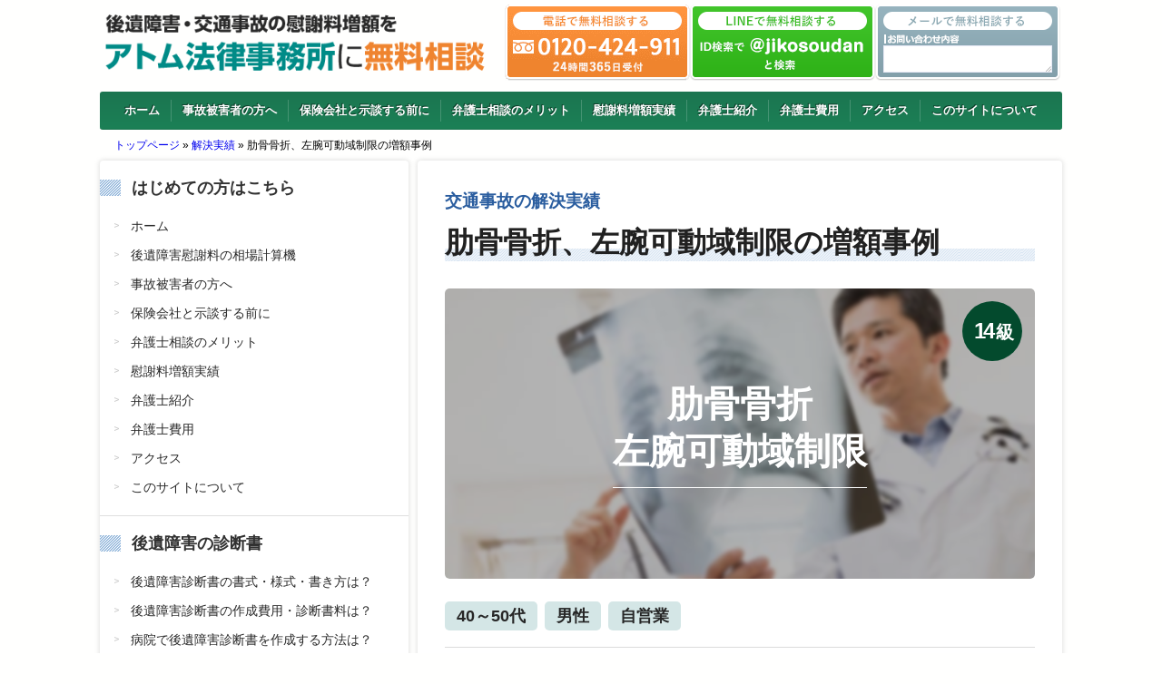

--- FILE ---
content_type: text/html; charset=UTF-8
request_url: https://xn--u9jt61koocn8bf7hnv9dr3h4wm.com/archives/jisseki/jisseki_255
body_size: 17233
content:
<!DOCTYPE html>
<!--[if IE 7]>
<html class="ie ie7" lang="ja" prefix="og: https://ogp.me/ns#">
<![endif]-->
<!--[if IE 8]>
<html class="ie ie8" lang="ja" prefix="og: https://ogp.me/ns#">
<![endif]-->
<!--[if !(IE 7) | !(IE 8)  ]><!-->
<html lang="ja" prefix="og: https://ogp.me/ns#">
<!--<![endif]-->

<head>
        <meta charset="UTF-8" />
    <meta name="viewport" content="width=device-width, initial-scale=1, viewport-fit=cover" />
        <link rel="pingback" href="https://xn--u9jt61koocn8bf7hnv9dr3h4wm.com/xmlrpc.php">
    
    <style type='text/css'></style>
<!-- Google Tag Manager for WordPress by gtm4wp.com -->
<script data-cfasync="false" data-pagespeed-no-defer>
	var gtm4wp_datalayer_name = "dataLayer";
	var dataLayer = dataLayer || [];
</script>
<!-- End Google Tag Manager for WordPress by gtm4wp.com -->
<!-- Search Engine Optimization by Rank Math - https://rankmath.com/ -->
<title>肋骨骨折、左腕可動域制限の増額事例 | “後遺障害の慰謝料”を徹底調査</title>
<meta name="robots" content="follow, index, max-image-preview:large"/>
<link rel="canonical" href="https://xn--u9jt61koocn8bf7hnv9dr3h4wm.com/archives/jisseki/jisseki_255" />
<meta property="og:locale" content="ja_JP" />
<meta property="og:type" content="article" />
<meta property="og:title" content="肋骨骨折、左腕可動域制限の増額事例 | “後遺障害の慰謝料”を徹底調査" />
<meta property="og:url" content="https://xn--u9jt61koocn8bf7hnv9dr3h4wm.com/archives/jisseki/jisseki_255" />
<meta property="og:site_name" content="“後遺障害の慰謝料”を徹底調査" />
<meta property="og:updated_time" content="2025-10-08T13:29:48+09:00" />
<meta property="og:image" content="https://xn--u9jt61koocn8bf7hnv9dr3h4wm.com/wp-content/uploads/sekicyuu.jpg" />
<meta property="og:image:secure_url" content="https://xn--u9jt61koocn8bf7hnv9dr3h4wm.com/wp-content/uploads/sekicyuu.jpg" />
<meta property="og:image:width" content="630" />
<meta property="og:image:height" content="420" />
<meta property="og:image:alt" content="肋骨骨折、左腕可動域制限の増額事例" />
<meta property="og:image:type" content="image/jpeg" />
<meta name="twitter:card" content="summary_large_image" />
<meta name="twitter:title" content="肋骨骨折、左腕可動域制限の増額事例 | “後遺障害の慰謝料”を徹底調査" />
<meta name="twitter:image" content="https://xn--u9jt61koocn8bf7hnv9dr3h4wm.com/wp-content/uploads/sekicyuu.jpg" />
<script type="application/ld+json" class="rank-math-schema">{"@context":"https://schema.org","@graph":[{"@type":"Organization","@id":"https://xn--u9jt61koocn8bf7hnv9dr3h4wm.com/#organization","name":"\u30a2\u30c8\u30e0\u6cd5\u5f8b\u4e8b\u52d9\u6240","url":"https://xn--u9jt61koocn8bf7hnv9dr3h4wm.com"},{"@type":"WebSite","@id":"https://xn--u9jt61koocn8bf7hnv9dr3h4wm.com/#website","url":"https://xn--u9jt61koocn8bf7hnv9dr3h4wm.com","name":"\u201c\u5f8c\u907a\u969c\u5bb3\u306e\u6170\u8b1d\u6599\u201d\u3092\u5fb9\u5e95\u8abf\u67fb","publisher":{"@id":"https://xn--u9jt61koocn8bf7hnv9dr3h4wm.com/#organization"},"inLanguage":"ja"},{"@type":"ImageObject","@id":"https://xn--u9jt61koocn8bf7hnv9dr3h4wm.com/wp-content/uploads/sekicyuu.jpg","url":"https://xn--u9jt61koocn8bf7hnv9dr3h4wm.com/wp-content/uploads/sekicyuu.jpg","width":"630","height":"420","inLanguage":"ja"},{"@type":"BreadcrumbList","@id":"https://xn--u9jt61koocn8bf7hnv9dr3h4wm.com/archives/jisseki/jisseki_255#breadcrumb","itemListElement":[{"@type":"ListItem","position":"1","item":{"@id":"https://xn--u9jt61koocn8bf7hnv9dr3h4wm.com","name":"\u30c8\u30c3\u30d7\u30da\u30fc\u30b8"}},{"@type":"ListItem","position":"2","item":{"@id":"https://xn--u9jt61koocn8bf7hnv9dr3h4wm.com/archives/jisseki","name":"\u89e3\u6c7a\u5b9f\u7e3e"}},{"@type":"ListItem","position":"3","item":{"@id":"https://xn--u9jt61koocn8bf7hnv9dr3h4wm.com/archives/jisseki/jisseki_255","name":"\u808b\u9aa8\u9aa8\u6298\u3001\u5de6\u8155\u53ef\u52d5\u57df\u5236\u9650\u306e\u5897\u984d\u4e8b\u4f8b"}}]},{"@type":"WebPage","@id":"https://xn--u9jt61koocn8bf7hnv9dr3h4wm.com/archives/jisseki/jisseki_255#webpage","url":"https://xn--u9jt61koocn8bf7hnv9dr3h4wm.com/archives/jisseki/jisseki_255","name":"\u808b\u9aa8\u9aa8\u6298\u3001\u5de6\u8155\u53ef\u52d5\u57df\u5236\u9650\u306e\u5897\u984d\u4e8b\u4f8b | \u201c\u5f8c\u907a\u969c\u5bb3\u306e\u6170\u8b1d\u6599\u201d\u3092\u5fb9\u5e95\u8abf\u67fb","datePublished":"2025-10-08T13:29:43+09:00","dateModified":"2025-10-08T13:29:48+09:00","isPartOf":{"@id":"https://xn--u9jt61koocn8bf7hnv9dr3h4wm.com/#website"},"primaryImageOfPage":{"@id":"https://xn--u9jt61koocn8bf7hnv9dr3h4wm.com/wp-content/uploads/sekicyuu.jpg"},"inLanguage":"ja","breadcrumb":{"@id":"https://xn--u9jt61koocn8bf7hnv9dr3h4wm.com/archives/jisseki/jisseki_255#breadcrumb"}},{"image":{"@id":"https://xn--u9jt61koocn8bf7hnv9dr3h4wm.com/wp-content/uploads/sekicyuu.jpg"},"@type":"Off","@id":"https://xn--u9jt61koocn8bf7hnv9dr3h4wm.com/archives/jisseki/jisseki_255#schema-1012929","isPartOf":{"@id":"https://xn--u9jt61koocn8bf7hnv9dr3h4wm.com/archives/jisseki/jisseki_255#webpage"},"publisher":{"@id":"https://xn--u9jt61koocn8bf7hnv9dr3h4wm.com/#organization"},"inLanguage":"ja","mainEntityOfPage":{"@id":"https://xn--u9jt61koocn8bf7hnv9dr3h4wm.com/archives/jisseki/jisseki_255#webpage"}}]}</script>
<!-- /Rank Math WordPress SEO プラグイン -->

<link rel='dns-prefetch' href='//ajax.googleapis.com' />
<link rel='dns-prefetch' href='//www.google-analytics.com' />
<link rel='dns-prefetch' href='//www.googletagmanager.com' />
<link rel='preconnect' href='https://www.google-analytics.com' />
<link rel='preconnect' href='https://www.googletagmanager.com' />
<link rel="alternate" type="application/rss+xml" title="“後遺障害の慰謝料”を徹底調査 &raquo; フィード" href="https://xn--u9jt61koocn8bf7hnv9dr3h4wm.com/feed" />
<link rel="alternate" type="application/rss+xml" title="“後遺障害の慰謝料”を徹底調査 &raquo; コメントフィード" href="https://xn--u9jt61koocn8bf7hnv9dr3h4wm.com/comments/feed" />
<link rel="alternate" type="application/rss+xml" title="“後遺障害の慰謝料”を徹底調査 &raquo; 肋骨骨折、左腕可動域制限の増額事例 のコメントのフィード" href="https://xn--u9jt61koocn8bf7hnv9dr3h4wm.com/archives/jisseki/jisseki_255/feed" />
<script type="text/javascript">
/* <![CDATA[ */
window._wpemojiSettings = {"baseUrl":"https:\/\/s.w.org\/images\/core\/emoji\/15.0.3\/72x72\/","ext":".png","svgUrl":"https:\/\/s.w.org\/images\/core\/emoji\/15.0.3\/svg\/","svgExt":".svg","source":{"concatemoji":"https:\/\/xn--u9jt61koocn8bf7hnv9dr3h4wm.com\/wp-includes\/js\/wp-emoji-release.min.js?ver=6.5.5"}};
/*! This file is auto-generated */
!function(i,n){var o,s,e;function c(e){try{var t={supportTests:e,timestamp:(new Date).valueOf()};sessionStorage.setItem(o,JSON.stringify(t))}catch(e){}}function p(e,t,n){e.clearRect(0,0,e.canvas.width,e.canvas.height),e.fillText(t,0,0);var t=new Uint32Array(e.getImageData(0,0,e.canvas.width,e.canvas.height).data),r=(e.clearRect(0,0,e.canvas.width,e.canvas.height),e.fillText(n,0,0),new Uint32Array(e.getImageData(0,0,e.canvas.width,e.canvas.height).data));return t.every(function(e,t){return e===r[t]})}function u(e,t,n){switch(t){case"flag":return n(e,"\ud83c\udff3\ufe0f\u200d\u26a7\ufe0f","\ud83c\udff3\ufe0f\u200b\u26a7\ufe0f")?!1:!n(e,"\ud83c\uddfa\ud83c\uddf3","\ud83c\uddfa\u200b\ud83c\uddf3")&&!n(e,"\ud83c\udff4\udb40\udc67\udb40\udc62\udb40\udc65\udb40\udc6e\udb40\udc67\udb40\udc7f","\ud83c\udff4\u200b\udb40\udc67\u200b\udb40\udc62\u200b\udb40\udc65\u200b\udb40\udc6e\u200b\udb40\udc67\u200b\udb40\udc7f");case"emoji":return!n(e,"\ud83d\udc26\u200d\u2b1b","\ud83d\udc26\u200b\u2b1b")}return!1}function f(e,t,n){var r="undefined"!=typeof WorkerGlobalScope&&self instanceof WorkerGlobalScope?new OffscreenCanvas(300,150):i.createElement("canvas"),a=r.getContext("2d",{willReadFrequently:!0}),o=(a.textBaseline="top",a.font="600 32px Arial",{});return e.forEach(function(e){o[e]=t(a,e,n)}),o}function t(e){var t=i.createElement("script");t.src=e,t.defer=!0,i.head.appendChild(t)}"undefined"!=typeof Promise&&(o="wpEmojiSettingsSupports",s=["flag","emoji"],n.supports={everything:!0,everythingExceptFlag:!0},e=new Promise(function(e){i.addEventListener("DOMContentLoaded",e,{once:!0})}),new Promise(function(t){var n=function(){try{var e=JSON.parse(sessionStorage.getItem(o));if("object"==typeof e&&"number"==typeof e.timestamp&&(new Date).valueOf()<e.timestamp+604800&&"object"==typeof e.supportTests)return e.supportTests}catch(e){}return null}();if(!n){if("undefined"!=typeof Worker&&"undefined"!=typeof OffscreenCanvas&&"undefined"!=typeof URL&&URL.createObjectURL&&"undefined"!=typeof Blob)try{var e="postMessage("+f.toString()+"("+[JSON.stringify(s),u.toString(),p.toString()].join(",")+"));",r=new Blob([e],{type:"text/javascript"}),a=new Worker(URL.createObjectURL(r),{name:"wpTestEmojiSupports"});return void(a.onmessage=function(e){c(n=e.data),a.terminate(),t(n)})}catch(e){}c(n=f(s,u,p))}t(n)}).then(function(e){for(var t in e)n.supports[t]=e[t],n.supports.everything=n.supports.everything&&n.supports[t],"flag"!==t&&(n.supports.everythingExceptFlag=n.supports.everythingExceptFlag&&n.supports[t]);n.supports.everythingExceptFlag=n.supports.everythingExceptFlag&&!n.supports.flag,n.DOMReady=!1,n.readyCallback=function(){n.DOMReady=!0}}).then(function(){return e}).then(function(){var e;n.supports.everything||(n.readyCallback(),(e=n.source||{}).concatemoji?t(e.concatemoji):e.wpemoji&&e.twemoji&&(t(e.twemoji),t(e.wpemoji)))}))}((window,document),window._wpemojiSettings);
/* ]]> */
</script>
<style id='wp-emoji-styles-inline-css' type='text/css'>

	img.wp-smiley, img.emoji {
		display: inline !important;
		border: none !important;
		box-shadow: none !important;
		height: 1em !important;
		width: 1em !important;
		margin: 0 0.07em !important;
		vertical-align: -0.1em !important;
		background: none !important;
		padding: 0 !important;
	}
</style>
<link rel='stylesheet' id='wp-block-library-css' href='https://xn--u9jt61koocn8bf7hnv9dr3h4wm.com/wp-includes/css/dist/block-library/style.min.css?ver=6.5.5' type='text/css' media='all' />
<style id='classic-theme-styles-inline-css' type='text/css'>
/*! This file is auto-generated */
.wp-block-button__link{color:#fff;background-color:#32373c;border-radius:9999px;box-shadow:none;text-decoration:none;padding:calc(.667em + 2px) calc(1.333em + 2px);font-size:1.125em}.wp-block-file__button{background:#32373c;color:#fff;text-decoration:none}
</style>
<style id='global-styles-inline-css' type='text/css'>
body{--wp--preset--color--black: #000000;--wp--preset--color--cyan-bluish-gray: #abb8c3;--wp--preset--color--white: #ffffff;--wp--preset--color--pale-pink: #f78da7;--wp--preset--color--vivid-red: #cf2e2e;--wp--preset--color--luminous-vivid-orange: #ff6900;--wp--preset--color--luminous-vivid-amber: #fcb900;--wp--preset--color--light-green-cyan: #7bdcb5;--wp--preset--color--vivid-green-cyan: #00d084;--wp--preset--color--pale-cyan-blue: #8ed1fc;--wp--preset--color--vivid-cyan-blue: #0693e3;--wp--preset--color--vivid-purple: #9b51e0;--wp--preset--gradient--vivid-cyan-blue-to-vivid-purple: linear-gradient(135deg,rgba(6,147,227,1) 0%,rgb(155,81,224) 100%);--wp--preset--gradient--light-green-cyan-to-vivid-green-cyan: linear-gradient(135deg,rgb(122,220,180) 0%,rgb(0,208,130) 100%);--wp--preset--gradient--luminous-vivid-amber-to-luminous-vivid-orange: linear-gradient(135deg,rgba(252,185,0,1) 0%,rgba(255,105,0,1) 100%);--wp--preset--gradient--luminous-vivid-orange-to-vivid-red: linear-gradient(135deg,rgba(255,105,0,1) 0%,rgb(207,46,46) 100%);--wp--preset--gradient--very-light-gray-to-cyan-bluish-gray: linear-gradient(135deg,rgb(238,238,238) 0%,rgb(169,184,195) 100%);--wp--preset--gradient--cool-to-warm-spectrum: linear-gradient(135deg,rgb(74,234,220) 0%,rgb(151,120,209) 20%,rgb(207,42,186) 40%,rgb(238,44,130) 60%,rgb(251,105,98) 80%,rgb(254,248,76) 100%);--wp--preset--gradient--blush-light-purple: linear-gradient(135deg,rgb(255,206,236) 0%,rgb(152,150,240) 100%);--wp--preset--gradient--blush-bordeaux: linear-gradient(135deg,rgb(254,205,165) 0%,rgb(254,45,45) 50%,rgb(107,0,62) 100%);--wp--preset--gradient--luminous-dusk: linear-gradient(135deg,rgb(255,203,112) 0%,rgb(199,81,192) 50%,rgb(65,88,208) 100%);--wp--preset--gradient--pale-ocean: linear-gradient(135deg,rgb(255,245,203) 0%,rgb(182,227,212) 50%,rgb(51,167,181) 100%);--wp--preset--gradient--electric-grass: linear-gradient(135deg,rgb(202,248,128) 0%,rgb(113,206,126) 100%);--wp--preset--gradient--midnight: linear-gradient(135deg,rgb(2,3,129) 0%,rgb(40,116,252) 100%);--wp--preset--font-size--small: 13px;--wp--preset--font-size--medium: 20px;--wp--preset--font-size--large: 36px;--wp--preset--font-size--x-large: 42px;--wp--preset--spacing--20: 0.44rem;--wp--preset--spacing--30: 0.67rem;--wp--preset--spacing--40: 1rem;--wp--preset--spacing--50: 1.5rem;--wp--preset--spacing--60: 2.25rem;--wp--preset--spacing--70: 3.38rem;--wp--preset--spacing--80: 5.06rem;--wp--preset--shadow--natural: 6px 6px 9px rgba(0, 0, 0, 0.2);--wp--preset--shadow--deep: 12px 12px 50px rgba(0, 0, 0, 0.4);--wp--preset--shadow--sharp: 6px 6px 0px rgba(0, 0, 0, 0.2);--wp--preset--shadow--outlined: 6px 6px 0px -3px rgba(255, 255, 255, 1), 6px 6px rgba(0, 0, 0, 1);--wp--preset--shadow--crisp: 6px 6px 0px rgba(0, 0, 0, 1);}:where(.is-layout-flex){gap: 0.5em;}:where(.is-layout-grid){gap: 0.5em;}body .is-layout-flex{display: flex;}body .is-layout-flex{flex-wrap: wrap;align-items: center;}body .is-layout-flex > *{margin: 0;}body .is-layout-grid{display: grid;}body .is-layout-grid > *{margin: 0;}:where(.wp-block-columns.is-layout-flex){gap: 2em;}:where(.wp-block-columns.is-layout-grid){gap: 2em;}:where(.wp-block-post-template.is-layout-flex){gap: 1.25em;}:where(.wp-block-post-template.is-layout-grid){gap: 1.25em;}.has-black-color{color: var(--wp--preset--color--black) !important;}.has-cyan-bluish-gray-color{color: var(--wp--preset--color--cyan-bluish-gray) !important;}.has-white-color{color: var(--wp--preset--color--white) !important;}.has-pale-pink-color{color: var(--wp--preset--color--pale-pink) !important;}.has-vivid-red-color{color: var(--wp--preset--color--vivid-red) !important;}.has-luminous-vivid-orange-color{color: var(--wp--preset--color--luminous-vivid-orange) !important;}.has-luminous-vivid-amber-color{color: var(--wp--preset--color--luminous-vivid-amber) !important;}.has-light-green-cyan-color{color: var(--wp--preset--color--light-green-cyan) !important;}.has-vivid-green-cyan-color{color: var(--wp--preset--color--vivid-green-cyan) !important;}.has-pale-cyan-blue-color{color: var(--wp--preset--color--pale-cyan-blue) !important;}.has-vivid-cyan-blue-color{color: var(--wp--preset--color--vivid-cyan-blue) !important;}.has-vivid-purple-color{color: var(--wp--preset--color--vivid-purple) !important;}.has-black-background-color{background-color: var(--wp--preset--color--black) !important;}.has-cyan-bluish-gray-background-color{background-color: var(--wp--preset--color--cyan-bluish-gray) !important;}.has-white-background-color{background-color: var(--wp--preset--color--white) !important;}.has-pale-pink-background-color{background-color: var(--wp--preset--color--pale-pink) !important;}.has-vivid-red-background-color{background-color: var(--wp--preset--color--vivid-red) !important;}.has-luminous-vivid-orange-background-color{background-color: var(--wp--preset--color--luminous-vivid-orange) !important;}.has-luminous-vivid-amber-background-color{background-color: var(--wp--preset--color--luminous-vivid-amber) !important;}.has-light-green-cyan-background-color{background-color: var(--wp--preset--color--light-green-cyan) !important;}.has-vivid-green-cyan-background-color{background-color: var(--wp--preset--color--vivid-green-cyan) !important;}.has-pale-cyan-blue-background-color{background-color: var(--wp--preset--color--pale-cyan-blue) !important;}.has-vivid-cyan-blue-background-color{background-color: var(--wp--preset--color--vivid-cyan-blue) !important;}.has-vivid-purple-background-color{background-color: var(--wp--preset--color--vivid-purple) !important;}.has-black-border-color{border-color: var(--wp--preset--color--black) !important;}.has-cyan-bluish-gray-border-color{border-color: var(--wp--preset--color--cyan-bluish-gray) !important;}.has-white-border-color{border-color: var(--wp--preset--color--white) !important;}.has-pale-pink-border-color{border-color: var(--wp--preset--color--pale-pink) !important;}.has-vivid-red-border-color{border-color: var(--wp--preset--color--vivid-red) !important;}.has-luminous-vivid-orange-border-color{border-color: var(--wp--preset--color--luminous-vivid-orange) !important;}.has-luminous-vivid-amber-border-color{border-color: var(--wp--preset--color--luminous-vivid-amber) !important;}.has-light-green-cyan-border-color{border-color: var(--wp--preset--color--light-green-cyan) !important;}.has-vivid-green-cyan-border-color{border-color: var(--wp--preset--color--vivid-green-cyan) !important;}.has-pale-cyan-blue-border-color{border-color: var(--wp--preset--color--pale-cyan-blue) !important;}.has-vivid-cyan-blue-border-color{border-color: var(--wp--preset--color--vivid-cyan-blue) !important;}.has-vivid-purple-border-color{border-color: var(--wp--preset--color--vivid-purple) !important;}.has-vivid-cyan-blue-to-vivid-purple-gradient-background{background: var(--wp--preset--gradient--vivid-cyan-blue-to-vivid-purple) !important;}.has-light-green-cyan-to-vivid-green-cyan-gradient-background{background: var(--wp--preset--gradient--light-green-cyan-to-vivid-green-cyan) !important;}.has-luminous-vivid-amber-to-luminous-vivid-orange-gradient-background{background: var(--wp--preset--gradient--luminous-vivid-amber-to-luminous-vivid-orange) !important;}.has-luminous-vivid-orange-to-vivid-red-gradient-background{background: var(--wp--preset--gradient--luminous-vivid-orange-to-vivid-red) !important;}.has-very-light-gray-to-cyan-bluish-gray-gradient-background{background: var(--wp--preset--gradient--very-light-gray-to-cyan-bluish-gray) !important;}.has-cool-to-warm-spectrum-gradient-background{background: var(--wp--preset--gradient--cool-to-warm-spectrum) !important;}.has-blush-light-purple-gradient-background{background: var(--wp--preset--gradient--blush-light-purple) !important;}.has-blush-bordeaux-gradient-background{background: var(--wp--preset--gradient--blush-bordeaux) !important;}.has-luminous-dusk-gradient-background{background: var(--wp--preset--gradient--luminous-dusk) !important;}.has-pale-ocean-gradient-background{background: var(--wp--preset--gradient--pale-ocean) !important;}.has-electric-grass-gradient-background{background: var(--wp--preset--gradient--electric-grass) !important;}.has-midnight-gradient-background{background: var(--wp--preset--gradient--midnight) !important;}.has-small-font-size{font-size: var(--wp--preset--font-size--small) !important;}.has-medium-font-size{font-size: var(--wp--preset--font-size--medium) !important;}.has-large-font-size{font-size: var(--wp--preset--font-size--large) !important;}.has-x-large-font-size{font-size: var(--wp--preset--font-size--x-large) !important;}
.wp-block-navigation a:where(:not(.wp-element-button)){color: inherit;}
:where(.wp-block-post-template.is-layout-flex){gap: 1.25em;}:where(.wp-block-post-template.is-layout-grid){gap: 1.25em;}
:where(.wp-block-columns.is-layout-flex){gap: 2em;}:where(.wp-block-columns.is-layout-grid){gap: 2em;}
.wp-block-pullquote{font-size: 1.5em;line-height: 1.6;}
</style>
<link rel='stylesheet' id='select2-css' href='https://xn--u9jt61koocn8bf7hnv9dr3h4wm.com/wp-content/plugins/beautiful-taxonomy-filters/public/css/select2.min.css?ver=2.4.3' type='text/css' media='all' />
<link rel='stylesheet' id='beautiful-taxonomy-filters-basic-css' href='https://xn--u9jt61koocn8bf7hnv9dr3h4wm.com/wp-content/plugins/beautiful-taxonomy-filters/public/css/beautiful-taxonomy-filters-base.min.css?ver=2.4.3' type='text/css' media='all' />
<link rel='stylesheet' id='pz-linkcard-css' href='//xn--u9jt61koocn8bf7hnv9dr3h4wm.com/wp-content/uploads/pz-linkcard/style.css?ver=2.5.3.1.3' type='text/css' media='all' />
<link rel='stylesheet' id='default-icon-styles-css' href='https://xn--u9jt61koocn8bf7hnv9dr3h4wm.com/wp-content/plugins/svg-vector-icon-plugin/public/../admin/css/wordpress-svg-icon-plugin-style.min.css?ver=6.5.5' type='text/css' media='all' />
<link rel='stylesheet' id='toc-screen-css' href='https://xn--u9jt61koocn8bf7hnv9dr3h4wm.com/wp-content/plugins/table-of-contents-plus/screen.min.css?ver=2411.1' type='text/css' media='all' />
<link rel='stylesheet' id='restimpo-style-css' href='https://xn--u9jt61koocn8bf7hnv9dr3h4wm.com/wp-content/themes/restimpo02/style.css?ver=6.5.5' type='text/css' media='all' />
<!--[if lte IE 8]>
<link rel='stylesheet' id='restimpo-style-ie-css' href='https://xn--u9jt61koocn8bf7hnv9dr3h4wm.com/wp-content/themes/restimpo02/css/style-ie.css?ver=6.5.5' type='text/css' media='all' />
<![endif]-->
<style id='akismet-widget-style-inline-css' type='text/css'>

			.a-stats {
				--akismet-color-mid-green: #357b49;
				--akismet-color-white: #fff;
				--akismet-color-light-grey: #f6f7f7;

				max-width: 350px;
				width: auto;
			}

			.a-stats * {
				all: unset;
				box-sizing: border-box;
			}

			.a-stats strong {
				font-weight: 600;
			}

			.a-stats a.a-stats__link,
			.a-stats a.a-stats__link:visited,
			.a-stats a.a-stats__link:active {
				background: var(--akismet-color-mid-green);
				border: none;
				box-shadow: none;
				border-radius: 8px;
				color: var(--akismet-color-white);
				cursor: pointer;
				display: block;
				font-family: -apple-system, BlinkMacSystemFont, 'Segoe UI', 'Roboto', 'Oxygen-Sans', 'Ubuntu', 'Cantarell', 'Helvetica Neue', sans-serif;
				font-weight: 500;
				padding: 12px;
				text-align: center;
				text-decoration: none;
				transition: all 0.2s ease;
			}

			/* Extra specificity to deal with TwentyTwentyOne focus style */
			.widget .a-stats a.a-stats__link:focus {
				background: var(--akismet-color-mid-green);
				color: var(--akismet-color-white);
				text-decoration: none;
			}

			.a-stats a.a-stats__link:hover {
				filter: brightness(110%);
				box-shadow: 0 4px 12px rgba(0, 0, 0, 0.06), 0 0 2px rgba(0, 0, 0, 0.16);
			}

			.a-stats .count {
				color: var(--akismet-color-white);
				display: block;
				font-size: 1.5em;
				line-height: 1.4;
				padding: 0 13px;
				white-space: nowrap;
			}
		
</style>
<link rel='stylesheet' id='wp-pagenavi-css' href='https://xn--u9jt61koocn8bf7hnv9dr3h4wm.com/wp-content/plugins/wp-pagenavi/pagenavi-css.css?ver=2.70' type='text/css' media='all' />
<!--n2css--><!--n2js--><script type="text/javascript" src="https://xn--u9jt61koocn8bf7hnv9dr3h4wm.com/wp-includes/js/jquery/jquery.min.js?ver=3.7.1" id="jquery-core-js"></script>
<script type="text/javascript" src="https://xn--u9jt61koocn8bf7hnv9dr3h4wm.com/wp-includes/js/jquery/jquery-migrate.min.js?ver=3.4.1" id="jquery-migrate-js"></script>
<script type="text/javascript" src="https://ajax.googleapis.com/ajax/libs/prototype/1.7.1.0/prototype.js?ver=1.7.1" id="prototype-js"></script>
<!--[if lt IE 9]>
<script type="text/javascript" src="https://xn--u9jt61koocn8bf7hnv9dr3h4wm.com/wp-content/themes/restimpo02/js/html5.js?ver=3.7" id="restimpo-html5-ie-js"></script>
<![endif]-->
<script type="text/javascript" src="https://xn--u9jt61koocn8bf7hnv9dr3h4wm.com/wp-content/themes/restimpo02/js/auto_ruby.js?ver=6.5.5" id="auto_ruby-js"></script>
<link rel="https://api.w.org/" href="https://xn--u9jt61koocn8bf7hnv9dr3h4wm.com/wp-json/" /><link rel="alternate" type="application/json" href="https://xn--u9jt61koocn8bf7hnv9dr3h4wm.com/wp-json/wp/v2/jisseki/186851" /><link rel="EditURI" type="application/rsd+xml" title="RSD" href="https://xn--u9jt61koocn8bf7hnv9dr3h4wm.com/xmlrpc.php?rsd" />
<meta name="generator" content="WordPress 6.5.5" />
<link rel="alternate" type="application/json+oembed" href="https://xn--u9jt61koocn8bf7hnv9dr3h4wm.com/wp-json/oembed/1.0/embed?url=https%3A%2F%2Fxn--u9jt61koocn8bf7hnv9dr3h4wm.com%2Farchives%2Fjisseki%2Fjisseki_255" />
<link rel="alternate" type="text/xml+oembed" href="https://xn--u9jt61koocn8bf7hnv9dr3h4wm.com/wp-json/oembed/1.0/embed?url=https%3A%2F%2Fxn--u9jt61koocn8bf7hnv9dr3h4wm.com%2Farchives%2Fjisseki%2Fjisseki_255&#038;format=xml" />

<!-- Google Tag Manager for WordPress by gtm4wp.com -->
<!-- GTM Container placement set to footer -->
<script data-cfasync="false" data-pagespeed-no-defer>
	var dataLayer_content = {"pagePostType":"jisseki","pagePostType2":"single-jisseki","pagePostAuthor":"atomman"};
	dataLayer.push( dataLayer_content );
</script>
<script data-cfasync="false">
(function(w,d,s,l,i){w[l]=w[l]||[];w[l].push({'gtm.start':
new Date().getTime(),event:'gtm.js'});var f=d.getElementsByTagName(s)[0],
j=d.createElement(s),dl=l!='dataLayer'?'&l='+l:'';j.async=true;j.src=
'//www.googletagmanager.com/gtm.js?id='+i+dl;f.parentNode.insertBefore(j,f);
})(window,document,'script','dataLayer','GTM-NNR6DK4');
</script>
<!-- End Google Tag Manager for WordPress by gtm4wp.com -->    <!--[if IE]>
<style type="text/css" media="screen">
.header-content-wrapper, input[type="submit"], input[type="reset"], .custom-button, .header-image .header-image-text .header-image-link {
        behavior: url("https://xn--u9jt61koocn8bf7hnv9dr3h4wm.com/wp-content/themes/restimpo02/css/pie/PIE.php");
        zoom: 1;
}
</style>
<![endif]-->
    <style type="text/css">.broken_link, a.broken_link {
	text-decoration: line-through;
}</style><style type="text/css">.removed_link, a.removed_link {
	text-decoration: line-through;
}</style><link rel="icon" href="https://xn--u9jt61koocn8bf7hnv9dr3h4wm.com/wp-content/uploads/2015/12/cropped-favicon-32x32.png" sizes="32x32" />
<link rel="icon" href="https://xn--u9jt61koocn8bf7hnv9dr3h4wm.com/wp-content/uploads/2015/12/cropped-favicon-192x192.png" sizes="192x192" />
<link rel="apple-touch-icon" href="https://xn--u9jt61koocn8bf7hnv9dr3h4wm.com/wp-content/uploads/2015/12/cropped-favicon-180x180.png" />
<meta name="msapplication-TileImage" content="https://xn--u9jt61koocn8bf7hnv9dr3h4wm.com/wp-content/uploads/2015/12/cropped-favicon-270x270.png" />

    
    
    <link rel="stylesheet" href="https://xn--u9jt61koocn8bf7hnv9dr3h4wm.com/wp-content/themes/restimpo02/css/kaiketsujisseki.css" media="all">
    <link rel="stylesheet"
        href="https://xn--u9jt61koocn8bf7hnv9dr3h4wm.com/wp-content/themes/restimpo02/css/db.css?2025-11-14-053741">
    <link href="https://use.fontawesome.com/releases/v5.0.6/css/all.css" rel="stylesheet">

    </head>

<body class="jisseki-template-default single single-jisseki postid-186851" id="wrapper">

    <div id="fb-root"></div>
    <script>
    (function(d, s, id) {
        var js, fjs = d.getElementsByTagName(s)[0];
        if (d.getElementById(id)) return;
        js = d.createElement(s);
        js.id = id;
        js.src = "//connect.facebook.net/ja_JP/all.js#xfbml=1&appId=366792973351204";
        fjs.parentNode.insertBefore(js, fjs);
    }(document, 'script', 'facebook-jssdk'));
    </script>

    <header id="wrapper-header">
        <div class="header-content-wrapper">
            <div class="header-content">

                <div class="sptophomebtn">
                    <a href="https://xn--u9jt61koocn8bf7hnv9dr3h4wm.com/">
                        <img src="https://xn--u9jt61koocn8bf7hnv9dr3h4wm.com/wp-content/uploads/sptophomebtn.png" width="64" height="64" alt="ホーム">
                    </a>
                </div>

                <div class="title-box">
                                                                <p class="site-title"><a href="https://xn--u9jt61koocn8bf7hnv9dr3h4wm.com/"><img
                                    src="https://xn--u9jt61koocn8bf7hnv9dr3h4wm.com/wp-content/uploads/logo.png"
                                    alt="後遺障害・交通事故の慰謝料増額をアトム法律事務所に無料相談" width="512" height="98" loading="lazy"></a></p>
                                                            </div>

                <div class="sptoptelbtn">
                    <a href="tel:0120-424-911" class="Tel GT_spHeader"><img
                            src="https://xn--u9jt61koocn8bf7hnv9dr3h4wm.com/wp-content/uploads/sptoptelbtn.png" width="64" height="64" alt="電話"></a>
                </div>

                <div class="contact-box">
                    <img src="https://xn--u9jt61koocn8bf7hnv9dr3h4wm.com/wp-content/uploads/xtoptelbtn2.png" width="204" height="84" alt="電話で無料相談" loading="lazy">
                    <a class="contactbtns" href="https://xn--u9jt61koocn8bf7hnv9dr3h4wm.com/free2#wrapper-content"><img
                            src="https://xn--u9jt61koocn8bf7hnv9dr3h4wm.com/wp-content/uploads/toplinebtn.png" width="204" height="84" alt="LINEで無料相談" loading="lazy"></a>
                    <a class="contactbtns" href="https://xn--u9jt61koocn8bf7hnv9dr3h4wm.com/contact#nav"><img
                            src="https://xn--u9jt61koocn8bf7hnv9dr3h4wm.com/wp-content/uploads/topformbtn.png" width="204" height="84" alt="メールで無料相談" loading="lazy"></a>
                </div>

            </div>

            <!-- ヘッダースクロールして表示 -->
            <div id="topmenu" style="display: none;">
                <div class="pcitem">
                    <div class="header-content">
                        <div class="title-box">
                                                        <p class="site-title"><a href="https://xn--u9jt61koocn8bf7hnv9dr3h4wm.com/"><img
                                        src="https://xn--u9jt61koocn8bf7hnv9dr3h4wm.com/wp-content/uploads/topmenulogo.png" width="493" height="38" loading="lazy"></a>
                            </p>
                                                    </div>

                        <div class="contact-box">
                            <img src="https://xn--u9jt61koocn8bf7hnv9dr3h4wm.com/wp-content/uploads/topmenutel.png" width="182" height="41">
                            <a href="https://xn--u9jt61koocn8bf7hnv9dr3h4wm.com/free2#wrapper-content"><img
                                    src="https://xn--u9jt61koocn8bf7hnv9dr3h4wm.com/wp-content/uploads/topmenuline.png" width="182" height="41"></a>
                            <a href="https://xn--u9jt61koocn8bf7hnv9dr3h4wm.com/contact#nav"><img
                                    src="https://xn--u9jt61koocn8bf7hnv9dr3h4wm.com/wp-content/uploads/topmenuform.png" width="182" height="41"></a>
                        </div>
                    </div>
                </div>
                <div class="spitem">
                    <div class="header-content">

                        <div class="sptophomebtn">
                            <a href="https://xn--u9jt61koocn8bf7hnv9dr3h4wm.com/">
                                <img
                                    src="https://xn--u9jt61koocn8bf7hnv9dr3h4wm.com/wp-content/uploads/sptophomebtn.png">
                            </a>
                        </div>

                        <div class="title-box">
                                                                                        <p class="site-title"><a href="https://xn--u9jt61koocn8bf7hnv9dr3h4wm.com/"><img
                                            src="https://xn--u9jt61koocn8bf7hnv9dr3h4wm.com/wp-content/uploads/splogo.png"
                                            alt="後遺障害・交通事故の慰謝料増額をアトム法律事務所に無料相談" width="512" height="82" loading="lazy"></a></p>
                                                                                    </div>

                        <div class="sptoptelbtn">
                            <a href="tel:0120-424-911" class="Tel GT_spHeader"><img
                                    src="https://xn--u9jt61koocn8bf7hnv9dr3h4wm.com/wp-content/uploads/sptoptelbtn.png" width="81" height="72" loading="lazy"></a>
                        </div>
                    </div>
                </div>
            </div>

            <div class="top-navigation">
                <div class="menu-box">
                    <div class="menu-gnavi-container"><ul id="nav" class="menu"><li id="menu-item-1571" class="menu-item menu-item-type-custom menu-item-object-custom menu-item-1571"><a href="/#top">ホーム</a></li>
<li id="menu-item-43382" class="menu-item menu-item-type-post_type menu-item-object-page menu-item-43382"><a href="https://xn--u9jt61koocn8bf7hnv9dr3h4wm.com/jikohigaisya">事故被害者の方へ</a></li>
<li id="menu-item-43383" class="menu-item menu-item-type-post_type menu-item-object-page menu-item-43383"><a href="https://xn--u9jt61koocn8bf7hnv9dr3h4wm.com/advice">保険会社と示談する前に</a></li>
<li id="menu-item-43384" class="menu-item menu-item-type-post_type menu-item-object-page menu-item-43384"><a href="https://xn--u9jt61koocn8bf7hnv9dr3h4wm.com/merit">弁護士相談のメリット</a></li>
<li id="menu-item-128955" class="menu-item menu-item-type-post_type menu-item-object-zougakujisseki menu-item-128955"><a href="https://xn--u9jt61koocn8bf7hnv9dr3h4wm.com/zougaku/01">慰謝料増額実績</a></li>
<li id="menu-item-196912" class="menu-item menu-item-type-custom menu-item-object-custom menu-item-196912"><a href="/profile">弁護士紹介</a></li>
<li id="menu-item-196913" class="menu-item menu-item-type-custom menu-item-object-custom menu-item-196913"><a href="/fee">弁護士費用</a></li>
<li id="menu-item-196914" class="menu-item menu-item-type-custom menu-item-object-custom menu-item-196914"><a href="/access">アクセス</a></li>
<li id="menu-item-43387" class="menu-item menu-item-type-post_type menu-item-object-page menu-item-43387"><a href="https://xn--u9jt61koocn8bf7hnv9dr3h4wm.com/beginner">このサイトについて</a></li>
</ul></div>                </div>
            </div>


            
    </header> <!-- end of wrapper-header -->

<div id="wrapper-content">
    <div class="container clearfix">
        <nav aria-label="breadcrumbs" class="rank-math-breadcrumb"><p><a href="https://xn--u9jt61koocn8bf7hnv9dr3h4wm.com">トップページ</a><span class="separator"> &raquo; </span><a href="https://xn--u9jt61koocn8bf7hnv9dr3h4wm.com/archives/jisseki">解決実績</a><span class="separator"> &raquo; </span><span class="last">肋骨骨折、左腕可動域制限の増額事例</span></p></nav>        <div id="main-content">
            <article id="content">

                <div class="post-thumbnail">		      <img width="630" height="420" src="https://xn--u9jt61koocn8bf7hnv9dr3h4wm.com/wp-content/uploads/sekicyuu.jpg" class="attachment-post-thumbnail size-post-thumbnail wp-post-image" alt="" decoding="async" fetchpriority="high" srcset="https://xn--u9jt61koocn8bf7hnv9dr3h4wm.com/wp-content/uploads/sekicyuu.jpg 630w, https://xn--u9jt61koocn8bf7hnv9dr3h4wm.com/wp-content/uploads/sekicyuu-300x200.jpg 300w" sizes="(max-width: 630px) 100vw, 630px" />    </div>
                
                <div class="entry-content">
                    <div id="mainCont">
                        <div class="box indexCont">
                            <div class="pagecontentframe">
                                <div class="pagecontentpad">


                                    <div class="kaiketsujisseki">

                                        <h2 class="hd-title">交通事故の解決実績</h2>
                                        <h1>肋骨骨折、左腕可動域制限の増額事例</h1>

                                        <div class="kaiketsujisseki_single">
                                            <div class="mainimg">
                                                <div class="bgimg" style="background-image: url(https://xn--u9jt61koocn8bf7hnv9dr3h4wm.com/wp-content/uploads/sekicyuu.jpg);">
                                                </div>
                                                <p class="icon_toukyu">14<span>級</span></p>                                                <p class="img_byoumei">肋骨骨折<br>左腕可動域制限</p>
                                            </div>

                                            <p class="tags">
                                                <span>40～50代</span><span>男性</span><span>自営業</span>
                                            </p>

                                            <div class="detail">
                                                <p>傷病名：肋骨骨折、左腕可動域制限</p>
                                                <p>後遺障害等級：<b>14級9号</b></p>                                                <p>最終回収金額：<b>299万円</b></p>

                                                <div class="graph1 type1">
                                                    <span
                                                        class="txt1"><b>299万円</b>増額！</span>
                                                    <span
                                                        class="txt2"><b>0円</b></span>
                                                    <span
                                                        class="txt3"><b>299万円</b></span>
                                                    <img
                                                        src="https://xn--u9jt61koocn8bf7hnv9dr3h4wm.com/wp-content/themes/restimpo02/img/kaiketsujisseki/graph1_type1.png">
                                                </div>
                                                <p class="honbun">ご依頼者の方の症状・後遺障害で受け取れる<b>適正な金額までの増額</b>を主張。</p>

                                            </div>

                                            <h3>ご相談から9か月の粘り強い交渉                                            </h3>

                                            <div class="graph2 type3">
                                                <div class="txt1">
                                                    <span>10か月</span>
                                                    <span>9か月</span>
                                                </div>
                                                <div class="txt2">
                                                    <span>事故発生</span>
                                                    <span>弁護士依頼<br>示談交渉開始</span>
                                                    <span>示談成立</span>
                                                </div>
                                                <img
                                                    src="https://xn--u9jt61koocn8bf7hnv9dr3h4wm.com/wp-content/themes/restimpo02/img/kaiketsujisseki/graph2_type3.png">
                                            </div>
                                            <p class="honbun">弁護士をつけることで<b>増額</b>されたポイントを<b>弁護士が直接解説</b>。</p>

                                            <h3>担当弁護士のコメント</h3>

                                            <div class="bencomm">
                                                <div class="img" style="background-image: url(https://cdn-atom110.imgix.net/img/okanotakeshi.jpg"></div>
                                                <div class="txtarea">
                                                    <p class="name">代表<b><span>岡野武志</span>弁護士</b></p>
                                                    <p class="number">事件番号：京2017-037                                                    </p>
                                                </div>
                                            </div>

                                            <p class="honbun">今回のケースでは、自分が受け取れる見込みの<b>適正な慰謝料金額はいくらなのか</b>という点をアトムに無料相談されたことがきっかけでした。<br />
弁護士が詳しく事故後の治療状況などを確認したところ、<b>後遺障害等級認定が十分に見込める</b>事案であることが分かりました。<br />
等級認定に向けた弁護士の適切なサポートを経て、<b>後遺障害等級14級が認定</b>され、最終的に<b>299万円</b>の金額を受け取ることに成功しました。</p>

                                            <h3>アトムに寄せられたお客様の声
                                            </h3>

                                                                                            <img src="https://xn--u9jt61koocn8bf7hnv9dr3h4wm.com/wp-content/themes/restimpo02/img/kaiketsujisseki/voice/img_sample.jpg" alt="tegami">
                                            
                                            
                                                                                    </div>
                                                                                <h3>関連した脊柱・体幹骨の解決実績をみる</h3>
                                        <article class="kaiketsujisseki_list column2x3">
                                            <div class="kaiketsujisseki_list_item">
    <a href="https://xn--u9jt61koocn8bf7hnv9dr3h4wm.com/archives/jisseki/jisseki_243">
        <p class="label_toukyu">
    14級    </p>
        <div class="mainimg">
            <div class="bgimg" style="background-image: url(https://xn--u9jt61koocn8bf7hnv9dr3h4wm.com/wp-content/uploads/herunia-300x171.jpg);"></div>
            <p class="img_byoumei">腰椎椎間板ヘルニア</p>
        </div>
        <div class="txt">
            <p class="kaisyugaku">
                <span class="txt1">最終<br>回収額</span><span class="txt2">158万円</span>
            </p>
            <p class="profile">20～30代男性・会社員</p>
        </div>
    </a>
</div><div class="kaiketsujisseki_list_item">
    <a href="https://xn--u9jt61koocn8bf7hnv9dr3h4wm.com/archives/jisseki/jisseki_176">
        <p class="label_toukyu">
    14級    </p>
        <div class="mainimg">
            <div class="bgimg" style="background-image: url(https://xn--u9jt61koocn8bf7hnv9dr3h4wm.com/wp-content/uploads/herunia-300x171.jpg);"></div>
            <p class="img_byoumei">ヘルニア</p>
        </div>
        <div class="txt">
            <p class="kaisyugaku">
                <span class="txt1">最終<br>回収額</span><span class="txt2">404万円</span>
            </p>
            <p class="profile">40～50代女性・会社員</p>
        </div>
    </a>
</div><div class="kaiketsujisseki_list_item">
    <a href="https://xn--u9jt61koocn8bf7hnv9dr3h4wm.com/archives/jisseki/jisseki_456">
        <p class="label_toukyu">
    14級    </p>
        <div class="mainimg">
            <div class="bgimg" style="background-image: url(https://xn--u9jt61koocn8bf7hnv9dr3h4wm.com/wp-content/uploads/sekicyuu-300x200.jpg);"></div>
            <p class="img_byoumei">右第５肋骨骨折<br>肘の擦過傷</p>
        </div>
        <div class="txt">
            <p class="kaisyugaku">
                <span class="txt1">最終<br>回収額</span><span class="txt2">365万円</span>
            </p>
            <p class="profile">40～50代女性・無職</p>
        </div>
    </a>
</div><div class="kaiketsujisseki_list_item">
    <a href="https://xn--u9jt61koocn8bf7hnv9dr3h4wm.com/archives/jisseki/jisseki_305">
        <p class="label_toukyu">
    無等級    </p>
        <div class="mainimg">
            <div class="bgimg" style="background-image: url(https://xn--u9jt61koocn8bf7hnv9dr3h4wm.com/wp-content/uploads/herunia-300x171.jpg);"></div>
            <p class="img_byoumei">ヘルニア</p>
        </div>
        <div class="txt">
            <p class="kaisyugaku">
                <span class="txt1">最終<br>回収額</span><span class="txt2">855万円</span>
            </p>
            <p class="profile">20～30代男性・その他職業</p>
        </div>
    </a>
</div><div class="kaiketsujisseki_list_item">
    <a href="https://xn--u9jt61koocn8bf7hnv9dr3h4wm.com/archives/jisseki/jisseki_341">
        <p class="label_toukyu">
    無等級    </p>
        <div class="mainimg">
            <div class="bgimg" style="background-image: url(https://xn--u9jt61koocn8bf7hnv9dr3h4wm.com/wp-content/uploads/muchiuchi2-300x200.jpg);"></div>
            <p class="img_byoumei">腰部打撲<br>頚椎捻挫</p>
        </div>
        <div class="txt">
            <p class="kaisyugaku">
                <span class="txt1">最終<br>回収額</span><span class="txt2">111万円</span>
            </p>
            <p class="profile">20～30代男性・会社員</p>
        </div>
    </a>
</div><div class="kaiketsujisseki_list_item">
    <a href="https://xn--u9jt61koocn8bf7hnv9dr3h4wm.com/archives/jisseki/jisseki_205">
        <p class="label_toukyu">
    14級    </p>
        <div class="mainimg">
            <div class="bgimg" style="background-image: url(https://xn--u9jt61koocn8bf7hnv9dr3h4wm.com/wp-content/uploads/sekicyuu-300x200.jpg);"></div>
            <p class="img_byoumei">肋骨骨折<br>恥骨骨折</p>
        </div>
        <div class="txt">
            <p class="kaisyugaku">
                <span class="txt1">最終<br>回収額</span><span class="txt2">253万円</span>
            </p>
            <p class="profile">40～50代男性・アルバイト</p>
        </div>
    </a>
</div>                                        </article>
                                        
                                                                                <h3>関連した14級の解決実績をみる</h3>
                                        <article class="kaiketsujisseki_list column2x3">
                                            <div class="kaiketsujisseki_list_item">
    <a href="https://xn--u9jt61koocn8bf7hnv9dr3h4wm.com/archives/jisseki/jisseki_452">
        <p class="label_toukyu">
    14級    </p>
        <div class="mainimg">
            <div class="bgimg" style="background-image: url(https://xn--u9jt61koocn8bf7hnv9dr3h4wm.com/wp-content/uploads/muchiuchi14-300x200.jpg);"></div>
            <p class="img_byoumei">頚椎捻挫<br>頚椎震盪</p>
        </div>
        <div class="txt">
            <p class="kaisyugaku">
                <span class="txt1">最終<br>回収額</span><span class="txt2">393万円</span>
            </p>
            <p class="profile">40～50代男性・会社員</p>
        </div>
    </a>
</div><div class="kaiketsujisseki_list_item">
    <a href="https://xn--u9jt61koocn8bf7hnv9dr3h4wm.com/archives/jisseki/jisseki_64">
        <p class="label_toukyu">
    14級    </p>
        <div class="mainimg">
            <div class="bgimg" style="background-image: url(https://xn--u9jt61koocn8bf7hnv9dr3h4wm.com/wp-content/uploads/kotsuban-300x200.jpg);"></div>
            <p class="img_byoumei">尾骶骨骨折</p>
        </div>
        <div class="txt">
            <p class="kaisyugaku">
                <span class="txt1">最終<br>回収額</span><span class="txt2">330万円</span>
            </p>
            <p class="profile">80代以上女性・主婦・主夫</p>
        </div>
    </a>
</div><div class="kaiketsujisseki_list_item">
    <a href="https://xn--u9jt61koocn8bf7hnv9dr3h4wm.com/archives/jisseki/jisseki_128">
        <p class="label_toukyu">
    14級    </p>
        <div class="mainimg">
            <div class="bgimg" style="background-image: url(https://xn--u9jt61koocn8bf7hnv9dr3h4wm.com/wp-content/uploads/muchiuchi8-300x200.jpg);"></div>
            <p class="img_byoumei">むちうち</p>
        </div>
        <div class="txt">
            <p class="kaisyugaku">
                <span class="txt1">最終<br>回収額</span><span class="txt2">273万円</span>
            </p>
            <p class="profile">40～50代男性・会社員</p>
        </div>
    </a>
</div><div class="kaiketsujisseki_list_item">
    <a href="https://xn--u9jt61koocn8bf7hnv9dr3h4wm.com/archives/jisseki/jisseki_246">
        <p class="label_toukyu">
    14級    </p>
        <div class="mainimg">
            <div class="bgimg" style="background-image: url(https://xn--u9jt61koocn8bf7hnv9dr3h4wm.com/wp-content/uploads/jyouwan-300x200.jpg);"></div>
            <p class="img_byoumei">鎖骨骨折</p>
        </div>
        <div class="txt">
            <p class="kaisyugaku">
                <span class="txt1">最終<br>回収額</span><span class="txt2">164万円</span>
            </p>
            <p class="profile">20～30代女性・自営業</p>
        </div>
    </a>
</div><div class="kaiketsujisseki_list_item">
    <a href="https://xn--u9jt61koocn8bf7hnv9dr3h4wm.com/archives/jisseki/jisseki_505">
        <p class="label_toukyu">
    14級    </p>
        <div class="mainimg">
            <div class="bgimg" style="background-image: url(https://xn--u9jt61koocn8bf7hnv9dr3h4wm.com/wp-content/uploads/muchiuchi1-300x200.jpg);"></div>
            <p class="img_byoumei">むちうち</p>
        </div>
        <div class="txt">
            <p class="kaisyugaku">
                <span class="txt1">最終<br>回収額</span><span class="txt2">265万円</span>
            </p>
            <p class="profile">40～50代男性・その他職業</p>
        </div>
    </a>
</div><div class="kaiketsujisseki_list_item">
    <a href="https://xn--u9jt61koocn8bf7hnv9dr3h4wm.com/archives/jisseki/jisseki_229">
        <p class="label_toukyu">
    14級    </p>
        <div class="mainimg">
            <div class="bgimg" style="background-image: url(https://xn--u9jt61koocn8bf7hnv9dr3h4wm.com/wp-content/uploads/hiza-300x191.jpg);"></div>
            <p class="img_byoumei">左膝陥没骨折</p>
        </div>
        <div class="txt">
            <p class="kaisyugaku">
                <span class="txt1">最終<br>回収額</span><span class="txt2">353万円</span>
            </p>
            <p class="profile">60～70代男性・会社員</p>
        </div>
    </a>
</div>                                        </article>
                                        
                                        <h3>他の解決実績をさがす</h3>
                                        <article class="jissekinav">
    <div class="jissekinav_inner kega">
        <div class="ttl_sen"><span>ケガの<b
                    class="blue">部位別</b><br><small>慰謝料増額ケース（532件）</small></span></div>
        <ul class="kega_list">
            <li class="item">
                <a href="/archives/parts/toubu">頭部<span>脳・目・耳・鼻・口</span></a>
            </li>
            <li class="item">
                <a href="/archives/parts/keibu">頸部<span>むちうち</span></a>
            </li>
            <li class="item">
                <a href="/archives/parts/jyoushi">上肢<span>肩・腕・手・指</span></a>
            </li>
            <li class="item">
                <a href="/archives/parts/sekicyuu">脊柱・体幹骨<span>ヘルニア・胸・骨盤</span></a>
            </li>
            <li class="item">
                <a href="/archives/parts/kashi">下肢<span>股関節・大腿・下腿</span></a>
            </li>
            <li class="item">
                <a href="/archives/parts/shinkei">神経・精神<span>脊髄損傷・PTSD</span></a>
            </li>
        </ul>
    </div>
    <div class="jissekinav_inner toukyuu">
        <div class="ttl_sen"><span>後遺障害の<b
                    class="green">等級別</b><br><small>慰謝料増額ケース（532件）</small></span></div>
        <ul class="toukyuu_list">
            <li class="item">
                <a href="/archives/toukyu/14kyu">14<span>級</span></a>
            </li>
            <li class="item">
                <a href="/archives/toukyu/13kyu">13<span>級</span></a>
            </li>
            <li class="item">
                <a href="/archives/toukyu/12kyu">12<span>級</span></a>
            </li>
            <li class="item">
                <a href="/archives/toukyu/11kyu">11<span>級</span></a>
            </li>
            <li class="item">
                <a href="/archives/toukyu/10kyu">10<span>級</span></a>
            </li>
            <li class="item">
                <a href="/archives/toukyu/9kyu">9<span>級</span></a>
            </li>
            <li class="item">
                <a href="/archives/toukyu/8kyu">8<span>級</span></a>
            </li>
            <li class="item">
                <a href="/archives/toukyu/7kyu">7<span>級</span></a>
            </li>
            <li class="item">
                <a href="/archives/toukyu/6kyu">6<span>級</span></a>
            </li>
            <li class="item">
                <a href="/archives/toukyu/5kyu">5<span>級</span></a>
            </li>
            <li class="item">
                <a href="/archives/toukyu/4kyu">4<span>級</span></a>
            </li>
            <li class="item">
                <a href="/archives/toukyu/3kyu">3<span>級</span></a>
            </li>
            <li class="item">
                <a href="/archives/toukyu/2kyu">2<span>級</span></a>
            </li>
            <li class="item">
                <a href="/archives/toukyu/1kyu">1<span>級</span></a>
            </li>
            <li class="item kanji">
                <a href="/archives/toukyu/mutoukyu">無等級</a>
            </li>
            <li class="item kanji">
                <a href="/archives/toukyu/shiboujiko">死亡</a>
            </li>
        </ul>
    </div>
</article>                                    </div>
                                </div>

                                

<div class="spitem btn">
    <a href="tel:0120-424-911" class="Tel GT_Soudanset"><img
            src="https://xn--u9jt61koocn8bf7hnv9dr3h4wm.com/wp-content/uploads/telbtn_2016.png"
            alt="電話で弁護士に相談する 0120-424-911" width="614" height="215" loading="lazy"/></a>
    <a href="https://line.naver.jp/ti/p/TeVYIzJIu5" class="Line GT_Soudanset"><img class="lineadd"
            src="https://xn--u9jt61koocn8bf7hnv9dr3h4wm.com/wp-content/uploads/linebtn_2016.gif"
            alt="LINEで弁護士に無料相談する" width="614" height="215" loading="lazy"></a>
    <a href="https://xn--u9jt61koocn8bf7hnv9dr3h4wm.com/contact#nav"><img
            src="https://xn--u9jt61koocn8bf7hnv9dr3h4wm.com/wp-content/uploads/formbtn_2016.png"
            alt="メールで弁護士に無料相談する" width="614" height="215" loading="lazy"/></a>
    

</div>




                            </div>
                        </div>
                    </div>

            </article> <!-- end of content -->
                    </div>
        <aside id="sidebar">
    <div id="text-6" class="sidebar-widget widget_text">			<div class="textwidget"><div class="sidemenu">
<h3>はじめての方はこちら</h3>
<ul id="menu-gnavi_side" class="menu clearfix">
<li><a href="/#top">ホーム</a></li>
<li><a href="https://xn--u9j691gec457gdmeqoat28s0li.com/1-1" target="_blank" rel="noopener">後遺障害慰謝料の相場計算機</a></li>
<li><a href="/jikohigaisya">事故被害者の方へ</a></li>
<li><a href="/advice">保険会社と示談する前に</a></li>
<li><a href="/merit">弁護士相談のメリット</a></li>
<li><a href="/zougaku/01">慰謝料増額実績</a></li>
<li><a href="/profile">弁護士紹介</a></li>
<li><a href="/fee">弁護士費用</a></li>
<li><a href="/access">アクセス</a></li>
<li><a href="/beginner">このサイトについて</a></li>
</ul>
<h3>後遺障害の診断書</h3>
<ul id="menu-chapter1" class="menu clearfix">
<li><a href="/shindansyosyoshiki">後遺障害診断書の書式・様式・書き方は？</a></li>
<li><a href="/shindansyohiyou">後遺障害診断書の作成費用・診断書料は？</a></li>
<li><a href="/shindansyobyouin">病院で後遺障害診断書を作成する方法は？</a></li>
<li><a href="/shindansyoseikotsuin">整骨院で後遺障害診断書を作成する方法は？</a></li>
<li><a href="/shindansyoishi">医師に後遺障害診断書を依頼する方法は？</a></li>
<li><a href="/shindansyoshikai">歯科医に後遺障害診断書を依頼する方法は？</a></li>
<li><a href="/shindansyorousai">労災事故でも後遺障害診断書は使える？</a></li>
</ul>
<h3>後遺障害の申請</h3>
<ul id="menu-chapter2" class="menu clearfix">
<li><a href="/shinseihouhou">後遺障害認定の申請方法は？</a></li>
<li><a href="/shinseisyorui">後遺障害認定の申請の必要書類は？</a></li>
<li><a href="/shinseihiyou">後遺障害認定の申請の費用は？</a></li>
<li><a href="/shinseijiki">後遺障害認定の申請時期・タイミングは？</a></li>
<li><a href="/shinseikigen">後遺障害認定の申請期限・時効は？</a></li>
<li><a href="/shinseikikan">後遺障害認定の申請の期間は？</a></li>
<li><a href="/shinseibengoshi">弁護士による後遺障害認定の申請は？</a></li>
</ul>
<h3>後遺障害の事前認定</h3>
<ul id="menu-chapter3" class="menu clearfix">
<li><a href="/jizennintei">後遺障害の事前認定とは？</a></li>
<li><a href="/jizenninteisyorui">後遺障害の事前認定の必要書類は？</a></li>
<li><a href="/jizenninteikikan">後遺障害の事前認定の期間は？</a></li>
<li><a href="/jizenninteihigaisya">後遺障害の事前認定と被害者請求の関係は？</a></li>
<li><a href="/jizenninteiigi">後遺障害の事前認定に対する異議申立ては？</a></li>
<li><a href="/jizenninteimoushitatesyo">後遺障害の事前認定に対する異議申立書は？</a></li>
<li><a href="/jizenninteibengoshi">弁護士による事前認定に対する異議申立は？</a></li>
</ul>
<h3>後遺障害の被害者請求</h3>
<ul id="menu-chapter4" class="menu clearfix">
<li><a href="/higaiseikyu">後遺障害の被害者請求とは？</a></li>
<li><a href="/higaiseikyuhouhou">後遺障害の被害者請求の方法は？</a></li>
<li><a href="/higaiseikyusyorui">後遺障害の被害者請求の必要書類は？</a></li>
<li><a href="/higaiseikyukikan">後遺障害の被害者請求の期間は？</a></li>
<li><a href="/higaiseikyunintei">後遺障害の被害者請求と事前認定の関係は？</a></li>
<li><a href="/higaiseikyukekka">後遺障害の被害者請求の結果は？</a></li>
<li><a href="/higaiseikyubengoshi">弁護士による後遺障害の被害者請求は？</a></li>
</ul>
<h3>後遺障害認定の流れと期間</h3>
<ul id="menu-chapter5" class="menu clearfix">
<li><a href="/ninteikijun">後遺障害の認定とは？その認定基準は？</a></li>
<li><a href="/ninteinagare">後遺障害の認定の流れ・申請方法は？</a></li>
<li><a href="/ninteikikan">事前認定による後遺障害認定の期間は？</a></li>
<li><a href="/ninteihigaisya">被害者請求による後遺障害認定の期間は？</a></li>
<li><a href="/ninteishindansyo">後遺障害診断書と後遺障害認定の関係は？</a></li>
<li><a href="/ninteiigi">後遺障害認定に対する異議申立ては？</a></li>
<li><a href="/ninteibengoshi">弁護士による後遺障害認定への対抗策は？</a></li>
</ul>
<h3>異議申立て</h3>
<ul id="menu-chapter6" class="menu clearfix">
<li><a href="/moushitate">後遺障害認定の異議申立てとは？</a></li>
<li><a href="/moushitatehouhou">後遺障害認定の異議申立ての方法は？</a></li>
<li><a href="/moushitatesyorui">後遺障害認定の異議申立ての必要書類は？</a></li>
<li><a href="/moushitatekigen">後遺障害認定の異議申立ての期限は？</a></li>
<li><a href="/moushitatekikan">後遺障害認定の異議申立ての期間は？</a></li>
<li><a href="/moushitatekakikata">後遺障害認定の異議申立書の書き方は？</a></li>
<li><a href="/moushitatebengoshi">弁護士による後遺障害認定への異議申立は？</a></li>
</ul>
<h3>後遺障害の慰謝料（入門編）</h3>
<ul id="menu-chapter7" class="menu clearfix">
<li><a href="/isyaryoukijun">後遺障害の慰謝料の基準は？</a></li>
<li><a href="/isyaryoukeisan">後遺障害の慰謝料の計算方法は？</a></li>
<li><a href="/isyaryoujibaiseki">後遺障害の慰謝料と自賠責の関係は？</a></li>
<li><a href="/isyaryouakahon">後遺障害の慰謝料と赤い本の関係は？</a></li>
<li><a href="/isyaryousouba">後遺障害の慰謝料の相場は？</a></li>
<li><a href="/isyaryoubkijun">後遺障害の慰謝料の弁護士基準とは？</a></li>
<li><a href="/isyaryoubhiyou">後遺障害の慰謝料請求の弁護士費用は？</a></li>
</ul>
<h3>後遺障害の慰謝料（事例編）</h3>
<ul id="menu-chapter8" class="menu clearfix">
<li><a href="/casenozasho">脳挫傷の後遺障害の慰謝料は？</a></li>
<li><a href="/casekossetsu">骨折の後遺障害の慰謝料は？</a></li>
<li><a href="/casehernia">ヘルニアの後遺障害の慰謝料は？</a></li>
<li><a href="/casekeitsuinenza">頚椎捻挫の後遺障害の慰謝料は？</a></li>
<li><a href="/casesyufu">後遺障害を負った主婦の慰謝料は？</a></li>
<li><a href="/casekodomo">後遺障害を負った子供の慰謝料は？</a></li>
<li><a href="/caseroujin">後遺障害を負った老人・高齢者の慰謝料は？</a></li>
<li><a href="/casekaisyain">後遺障害を負った会社員の慰謝料は？</a></li>
</ul>
<h3>後遺障害の慰謝料（等級別）</h3>
<ul id="menu-chapter9-10" class="menu clearfix">
<li><a href="/syougai1kyu">後遺障害等級1級の慰謝料は?</a></li>
<li><a href="/syougai2kyu">後遺障害等級2級の慰謝料は?</a></li>
<li><a href="/syougai3kyu">後遺障害等級3級の慰謝料は?</a></li>
<li><a href="/syougai4kyu">後遺障害等級4級の慰謝料は?</a></li>
<li><a href="/syougai5kyu">後遺障害等級5級の慰謝料は?</a></li>
<li><a href="/syougai6kyu">後遺障害等級6級の慰謝料は?</a></li>
<li><a href="/syougai7kyu">後遺障害等級7級の慰謝料は?</a></li>
<li><a href="/syougai8kyu">後遺障害等級8級の慰謝料は?</a></li>
<li><a href="/syougai9kyu">後遺障害等級9級の慰謝料は?</a></li>
<li><a href="/syougai10kyu">後遺障害等級10級の慰謝料は?</a></li>
<li><a href="/syougai11kyu">後遺障害等級11級の慰謝料は?</a></li>
<li><a href="/syougai12kyu">後遺障害等級12級の慰謝料は?</a></li>
<li><a href="/syougai13kyu">後遺障害等級13級の慰謝料は?</a></li>
<li><a href="/syougai14kyu">後遺障害等級14級の慰謝料は?</a></li>
</ul>
<h3>頭部の後遺障害入門</h3>
<ul id="menu-bui-toubu" class="menu clearfix">
<li><a href="/koujinoukinoushougai">高次脳機能障害の慰謝料入門</a></li>
<li><a href="/bimanseijikusakusonshou">びまん性軸索損傷の慰謝料入門</a></li>
<li><a href="/gaishouseitenkan">外傷性てんかんの慰謝料入門</a></li>
<li><a href="/nouekizuiekigenshoushou">脳脊髄液減少症の慰謝料入門</a></li>
</ul>
<h3>顔眼鼻口の後遺障害マニュアル</h3>
<ul id="menu-bui-kaomehanackuchi" class="menu clearfix">
<li><a href="/kouishougai-kao">顔の傷の後遺障害の慰謝料マニュアル</a></li>
<li><a href="/kouishougai-me">眼の後遺障害の慰謝料マニュアル</a></li>
<li><a href="/kouishougai-mimi">耳の後遺障害の慰謝料マニュアル</a></li>
<li><a href="/kouishougai-hana">鼻の後遺障害の慰謝料マニュアル</a></li>
<li><a href="/kouishougai-kuchi">口の後遺障害の慰謝料マニュアル</a></li>
</ul>
<h3>上肢・下肢の後遺障害の手引き</h3>
<ul id="menu-bui-joushikashi" class="menu clearfix">
<li><a href="/kouishougai-kata">肩・上腕の後遺障害慰謝料の手引き</a></li>
<li><a href="/kouishougai-hiji">ひじ・前腕の後遺障害慰謝料の手引き</a></li>
<li><a href="/kouishougai-tekubi">手首・手指の後遺障害慰謝料の手引き</a></li>
<li><a href="/kouishougai-kokansetsu">股関節・大腿の後遺障害慰謝料の手引き</a></li>
<li><a href="/kouishougai-hiza">ひざ・下腿の後遺障害慰謝料の手引き</a></li>
<li><a href="/kouishougai-ashikubi">足首・足指の後遺障害慰謝料の手引き</a></li>
</ul>
<h3>脊柱・体幹骨の後遺障害ガイド</h3>
<ul id="menu-bui-sekichutaikankotsu" class="menu clearfix">
<li><a href="/sekichu">脊柱の後遺障害慰謝料ガイド</a></li>
<li><a href="/tsuikanbanhernia">椎間板ヘルニアの後遺障害慰謝料ガイド</a></li>
<li><a href="/sakotsu-kyoukotsu-kenkoukotsu">鎖骨・胸骨・肩甲骨の後遺障害慰謝料ガイド</a></li>
<li><a href="/rokkotsu-kotsubankotsu">ろっ骨・骨盤骨の後遺障害慰謝料ガイド</a></li>
</ul>
<h3>神経・精神の後遺障害の基礎知識</h3>
<ul id="menu-bui-shinkeiseishin" class="menu clearfix">
<li><a href="/senenseiishikishougai">遷延性意識障害の慰謝料の基礎知識</a></li>
<li><a href="/shokubutsujoutai">植物状態の慰謝料の基礎知識</a></li>
<li><a href="/sekizuisonshou">脊髄損傷の後遺障害慰謝料の基礎知識</a></li>
<li><a href="/muchiuchi">むちうちの後遺障害慰謝料の基礎知識</a></li>
<li><a href="/utsubyou">うつ病の後遺障害慰謝料の基礎知識</a></li>
<li><a href="/ptsd">PTSDの後遺障害慰謝料の基礎知識</a></li>
</ul>
<h3>その他</h3>
<ul id="menu-other" class="menu clearfix">
<li><a href="/free2">LINE無料相談</a></li>
<li><a href="/contact">メール無料相談</a></li>
<li><a href="/company">事務所概要</a></li>
<li><a href="/archives/jisseki">解決実績の一覧</a></li>
<li><a href="/voice">お客様の声</a></li>
<li><a href="/media">メディア出演情報</a></li>
<li><a href="/privacy">プライバシーポリシー</a></li>
<li><a href="/terms">利用規約</a></li>
<li><a href="/trouble">後遺障害Q&amp;A</a></li>
</ul>
</div>
</div>
		</div></aside> <!-- end of sidebar -->
    </div>
</div> <!-- end of wrapper-content -->

<!-- #spheadfoot -->

<footer>

    <div class="spitem">
        <div class="ftline">
            <h3><a href="https://line.naver.jp/ti/p/TeVYIzJIu5" class="Line GT_spFooter">はじめよう、LINEで弁護士に無料相談</a></h3>
        </div>
        <div id="nav_menu-3" class="footer-widget widget_nav_menu"><p class="footer-headline">当サイトについて</p><div class="menu-footer-nav-container"><ul id="menu-footer-nav" class="menu"><li id="menu-item-187040" class="menu-item menu-item-type-custom menu-item-object-custom menu-item-187040"><a href="/#top">ホーム</a></li>
<li id="menu-item-187041" class="menu-item menu-item-type-post_type menu-item-object-page menu-item-187041"><a href="https://xn--u9jt61koocn8bf7hnv9dr3h4wm.com/jikohigaisya">事故被害者の方へ</a></li>
<li id="menu-item-187042" class="menu-item menu-item-type-post_type menu-item-object-page menu-item-187042"><a href="https://xn--u9jt61koocn8bf7hnv9dr3h4wm.com/advice">保険会社と示談する前に</a></li>
<li id="menu-item-187043" class="menu-item menu-item-type-post_type menu-item-object-page menu-item-187043"><a href="https://xn--u9jt61koocn8bf7hnv9dr3h4wm.com/merit">弁護士相談のメリット</a></li>
<li id="menu-item-187044" class="menu-item menu-item-type-post_type menu-item-object-zougakujisseki menu-item-187044"><a href="https://xn--u9jt61koocn8bf7hnv9dr3h4wm.com/zougaku/01">慰謝料増額実績</a></li>
<li id="menu-item-187048" class="menu-item menu-item-type-post_type menu-item-object-page menu-item-187048"><a href="https://xn--u9jt61koocn8bf7hnv9dr3h4wm.com/beginner">このサイトについて</a></li>
<li id="menu-item-187050" class="menu-item menu-item-type-post_type menu-item-object-page menu-item-187050"><a href="https://xn--u9jt61koocn8bf7hnv9dr3h4wm.com/privacy">プライバシーポリシー</a></li>
<li id="menu-item-187049" class="menu-item menu-item-type-post_type menu-item-object-page menu-item-187049"><a href="https://xn--u9jt61koocn8bf7hnv9dr3h4wm.com/terms">利用規約</a></li>
<li id="menu-item-195287" class="menu-item menu-item-type-post_type_archive menu-item-object-trouble menu-item-195287"><a href="https://xn--u9jt61koocn8bf7hnv9dr3h4wm.com/trouble">後遺障害Q&#038;A</a></li>
</ul></div></div>


<div class="footer-widget widget_nav_menu">
    <p class="footer-headline">特設サイト</p>
    <div>
        <ul class="menu">
            
            
            
            
            <li>
                <a href="https://atomfirm.com/keiji/" target="_blank" rel="noopener">
                    刑事事件弁護士アトム                </a>
            </li>

            
            
            
            
            <li>
                <a href="https://atomfirm.com/media/" target="_blank" rel="noopener">
                    交通事故に強いアトム法律事務所弁護士法人に無料相談                </a>
            </li>

            
            
            
            <li>
                <a href="https://atomfirm.com/jiko/" target="_blank" rel="noopener">
                    事故慰謝料アトム                </a>
            </li>

            
            
            
            <li>
                <a href="https://atombengo.com/" target="_blank" rel="noopener">
                    刑事事件データベース                </a>
            </li>

            
            
            <li>
                <a href="https://atomfirm.com/rikon/" target="_blank" rel="noopener">
                    離婚弁護士アトム                </a>
            </li>

            
            
            <li>
                <a href="https://atomfirm.com/souzoku/" target="_blank" rel="noopener">
                    相続税理士解決ナビ                </a>
            </li>

            
            
            <li>
                <a href="https://atomfirm.com/sakujo/" target="_blank" rel="noopener">
                    ネット被害・IT法務解決ガイド                </a>
            </li>

            
            
            <li>
                <a href="https://atomfirm.com/roudou/" target="_blank" rel="noopener">
                    労働問題解決ガイド                </a>
            </li>

            
            
            
            
            
            
            
            
                    </ul>
    </div>
</div>


<div class="footer-widget widget_nav_menu">
    <p class="footer-headline">相談先情報サイト</p>
    <div>
        <ul class="menu">
            
            
            
            
            
            
            
            
            
            
            
            
            
            
            
            
            <li>
                <a href="https://xn--3kqa53a19httlcpjoi5f.com/" target="_blank" rel="noopener">
                    刑事事件弁護士カタログ                </a>
            </li>

            
            
            <li>
                <a href="https://xn--3kq2bv77bbkgiviey3dq1g.com/" target="_blank" rel="noopener">
                    交通事故弁護士カタログ                </a>
            </li>

            
            
            <li>
                <a href="https://atomfirm.com/chiryo/" target="_blank" rel="noopener">
                    交通事故の治療ナビ                </a>
            </li>

            
            
            <li>
                <a href="https://promeikan.jp/" target="_blank" rel="noopener">
                    社長プロ名鑑                </a>
            </li>

            
            
            <li>
                <a href="https://promeikan.com/" target="_blank" rel="noopener">
                    士業プロ名鑑                </a>
            </li>

            
            
            <li>
                <a href="https://kotsujikotaiken.jp/" target="_blank" rel="noopener">
                    交通事故被害者の体験談                </a>
            </li>

            
            
                    </ul>
    </div>
</div>


<div class="footer-widget widget_nav_menu">
    <p class="footer-headline">法人グループ</p>
    <div>
        <ul class="menu">
            
            
            <li>
                <a href="https://atomfirm.com/" target="_blank" rel="noopener">
                    アトム法律グループ                </a>
            </li>

            
            
            
            
            
            
            
            
            
            
            
            
            
            
            
            
            
            
            
            
            
            <li>
                <a href="https://atomfirm.com/atom_legal_intelligence" target="_blank" rel="noopener">
                    アトム法律情報株式会社                </a>
            </li>

            
            
            <li>
                <a href="https://atomfirm.com/" target="_blank" rel="noopener">
                    アトム法律事務所弁護士法人                </a>
            </li>

                    </ul>
    </div>
</div>




<div class="footer-widget widget_nav_menu recruit_link_list">
    <p class="footer-headline">求人採用</p>

        <p class="f_nav_title_sub">弁護士</p>
    <ul class="menu">
        
        
        
        <li>
            <a href="https://atomfirm.com/recruit/lawyer?utm_source=atomwebsite&utm_medium=recruitlink&utm_campaign=https%3A%2F%2Fxn--u9jt61koocn8bf7hnv9dr3h4wm.com%2Farchives%2Fjisseki%2Fjisseki_255"
                target="_blank">
                <img src="https://system.atom110.com/wp-content/uploads/rec_lawyer1.png" alt="弁護士の求人採用 イメージ" width="32" height="32" loading="lazy">
                <p>弁護士の求人採用</p>
            </a>
        </li>

        
        
        
        
        <li>
            <a href="https://atomfirm.com/recruit/lawyer/lawyer_alliance_tokyo?utm_source=atomwebsite&utm_medium=recruitlink&utm_campaign=https%3A%2F%2Fxn--u9jt61koocn8bf7hnv9dr3h4wm.com%2Farchives%2Fjisseki%2Fjisseki_255"
                target="_blank">
                <img src="https://system.atom110.com/wp-content/uploads/rec_lawyer4.png" alt="グループ加盟弁護士 イメージ" width="32" height="32" loading="lazy">
                <p>グループ加盟弁護士</p>
            </a>
        </li>

        
        
        
        
        
        
        
        
        
        
        
        
        
        
        
        
        
            </ul>
        <p class="f_nav_title_sub">スタッフ</p>
    <ul class="menu">
        
        
        
        
        
        <li>
            <a href="https://atomfirm.com/recruit/staff?utm_source=atomwebsite&utm_medium=recruitlink&utm_campaign=https%3A%2F%2Fxn--u9jt61koocn8bf7hnv9dr3h4wm.com%2Farchives%2Fjisseki%2Fjisseki_255"
                target="_blank">
                <img src="https://system.atom110.com/wp-content/uploads/rec_staff2.png" alt="正社員・アルバイトの求人採用 イメージ" width="32" height="32" loading="lazy">
                <p>正社員・アルバイトの求人採用</p>
            </a>
        </li>

        
        
        
        
        <li>
            <a href="https://atomfirm.com/recruit/staff/managerial_career_track_tokyo?utm_source=atomwebsite&utm_medium=recruitlink&utm_campaign=https%3A%2F%2Fxn--u9jt61koocn8bf7hnv9dr3h4wm.com%2Farchives%2Fjisseki%2Fjisseki_255"
                target="_blank">
                <img src="https://system.atom110.com/wp-content/uploads/rec_staff1.png" alt="新卒・準新卒総合職 イメージ" width="32" height="32" loading="lazy">
                <p>新卒・準新卒総合職</p>
            </a>
        </li>

        
        
        
        <li>
            <a href="https://atomfirm.com/recruit/staff/reservation_tokyo?utm_source=atomwebsite&utm_medium=recruitlink&utm_campaign=https%3A%2F%2Fxn--u9jt61koocn8bf7hnv9dr3h4wm.com%2Farchives%2Fjisseki%2Fjisseki_255"
                target="_blank">
                <img src="https://system.atom110.com/wp-content/uploads/rec_staff4.png" alt="相談予約営業部 イメージ" width="32" height="32" loading="lazy">
                <p>相談予約営業部</p>
            </a>
        </li>

        
        
        
        
        
        
        
        
        
        
        
        
        
            </ul>
    </div>

<p class="copyright_wrap">
    <span class="copyright">&copy;アトム法律情報株式会社 代表 岡野武志</span>
</p>    </div>

    <div id="wrapper-footer">
        <div id="topBtn">
            <img src="https://xn--u9jt61koocn8bf7hnv9dr3h4wm.com/wp-content/uploads/topBackBtn.jpg" width="101"
                height="49" alt="トップにもどる" loading="lazy"/>
        </div>

                        <div id="footer">
            <div class="footer-widget-area footer-widget-area-3">
            <div id="nav_menu-3" class="footer-widget widget_nav_menu"><p class="footer-headline">当サイトについて</p><div class="menu-footer-nav-container"><ul id="menu-footer-nav-1" class="menu"><li class="menu-item menu-item-type-custom menu-item-object-custom menu-item-187040"><a href="/#top">ホーム</a></li>
<li class="menu-item menu-item-type-post_type menu-item-object-page menu-item-187041"><a href="https://xn--u9jt61koocn8bf7hnv9dr3h4wm.com/jikohigaisya">事故被害者の方へ</a></li>
<li class="menu-item menu-item-type-post_type menu-item-object-page menu-item-187042"><a href="https://xn--u9jt61koocn8bf7hnv9dr3h4wm.com/advice">保険会社と示談する前に</a></li>
<li class="menu-item menu-item-type-post_type menu-item-object-page menu-item-187043"><a href="https://xn--u9jt61koocn8bf7hnv9dr3h4wm.com/merit">弁護士相談のメリット</a></li>
<li class="menu-item menu-item-type-post_type menu-item-object-zougakujisseki menu-item-187044"><a href="https://xn--u9jt61koocn8bf7hnv9dr3h4wm.com/zougaku/01">慰謝料増額実績</a></li>
<li class="menu-item menu-item-type-post_type menu-item-object-page menu-item-187048"><a href="https://xn--u9jt61koocn8bf7hnv9dr3h4wm.com/beginner">このサイトについて</a></li>
<li class="menu-item menu-item-type-post_type menu-item-object-page menu-item-187050"><a href="https://xn--u9jt61koocn8bf7hnv9dr3h4wm.com/privacy">プライバシーポリシー</a></li>
<li class="menu-item menu-item-type-post_type menu-item-object-page menu-item-187049"><a href="https://xn--u9jt61koocn8bf7hnv9dr3h4wm.com/terms">利用規約</a></li>
<li class="menu-item menu-item-type-post_type_archive menu-item-object-trouble menu-item-195287"><a href="https://xn--u9jt61koocn8bf7hnv9dr3h4wm.com/trouble">後遺障害Q&#038;A</a></li>
</ul></div></div>


<div class="footer-widget widget_nav_menu">
    <p class="footer-headline">特設サイト</p>
    <div>
        <ul class="menu">
            
            
            
            
            <li>
                <a href="https://atomfirm.com/keiji/" target="_blank" rel="noopener">
                    刑事事件弁護士アトム                </a>
            </li>

            
            
            
            
            <li>
                <a href="https://atomfirm.com/media/" target="_blank" rel="noopener">
                    交通事故に強いアトム法律事務所弁護士法人に無料相談                </a>
            </li>

            
            
            
            <li>
                <a href="https://atomfirm.com/jiko/" target="_blank" rel="noopener">
                    事故慰謝料アトム                </a>
            </li>

            
            
            
            <li>
                <a href="https://atombengo.com/" target="_blank" rel="noopener">
                    刑事事件データベース                </a>
            </li>

            
            
            <li>
                <a href="https://atomfirm.com/rikon/" target="_blank" rel="noopener">
                    離婚弁護士アトム                </a>
            </li>

            
            
            <li>
                <a href="https://atomfirm.com/souzoku/" target="_blank" rel="noopener">
                    相続税理士解決ナビ                </a>
            </li>

            
            
            <li>
                <a href="https://atomfirm.com/sakujo/" target="_blank" rel="noopener">
                    ネット被害・IT法務解決ガイド                </a>
            </li>

            
            
            <li>
                <a href="https://atomfirm.com/roudou/" target="_blank" rel="noopener">
                    労働問題解決ガイド                </a>
            </li>

            
            
            
            
            
            
            
            
                    </ul>
    </div>
</div>


<div class="footer-widget widget_nav_menu">
    <p class="footer-headline">相談先情報サイト</p>
    <div>
        <ul class="menu">
            
            
            
            
            
            
            
            
            
            
            
            
            
            
            
            
            <li>
                <a href="https://xn--3kqa53a19httlcpjoi5f.com/" target="_blank" rel="noopener">
                    刑事事件弁護士カタログ                </a>
            </li>

            
            
            <li>
                <a href="https://xn--3kq2bv77bbkgiviey3dq1g.com/" target="_blank" rel="noopener">
                    交通事故弁護士カタログ                </a>
            </li>

            
            
            <li>
                <a href="https://atomfirm.com/chiryo/" target="_blank" rel="noopener">
                    交通事故の治療ナビ                </a>
            </li>

            
            
            <li>
                <a href="https://promeikan.jp/" target="_blank" rel="noopener">
                    社長プロ名鑑                </a>
            </li>

            
            
            <li>
                <a href="https://promeikan.com/" target="_blank" rel="noopener">
                    士業プロ名鑑                </a>
            </li>

            
            
            <li>
                <a href="https://kotsujikotaiken.jp/" target="_blank" rel="noopener">
                    交通事故被害者の体験談                </a>
            </li>

            
            
                    </ul>
    </div>
</div>


<div class="footer-widget widget_nav_menu">
    <p class="footer-headline">法人グループ</p>
    <div>
        <ul class="menu">
            
            
            <li>
                <a href="https://atomfirm.com/" target="_blank" rel="noopener">
                    アトム法律グループ                </a>
            </li>

            
            
            
            
            
            
            
            
            
            
            
            
            
            
            
            
            
            
            
            
            
            <li>
                <a href="https://atomfirm.com/atom_legal_intelligence" target="_blank" rel="noopener">
                    アトム法律情報株式会社                </a>
            </li>

            
            
            <li>
                <a href="https://atomfirm.com/" target="_blank" rel="noopener">
                    アトム法律事務所弁護士法人                </a>
            </li>

                    </ul>
    </div>
</div>




<div class="footer-widget widget_nav_menu recruit_link_list">
    <p class="footer-headline">求人採用</p>

        <p class="f_nav_title_sub">弁護士</p>
    <ul class="menu">
        
        
        
        <li>
            <a href="https://atomfirm.com/recruit/lawyer?utm_source=atomwebsite&utm_medium=recruitlink&utm_campaign=https%3A%2F%2Fxn--u9jt61koocn8bf7hnv9dr3h4wm.com%2Farchives%2Fjisseki%2Fjisseki_255"
                target="_blank">
                <img src="https://system.atom110.com/wp-content/uploads/rec_lawyer1.png" alt="弁護士の求人採用 イメージ" width="32" height="32" loading="lazy">
                <p>弁護士の求人採用</p>
            </a>
        </li>

        
        
        
        
        <li>
            <a href="https://atomfirm.com/recruit/lawyer/lawyer_alliance_tokyo?utm_source=atomwebsite&utm_medium=recruitlink&utm_campaign=https%3A%2F%2Fxn--u9jt61koocn8bf7hnv9dr3h4wm.com%2Farchives%2Fjisseki%2Fjisseki_255"
                target="_blank">
                <img src="https://system.atom110.com/wp-content/uploads/rec_lawyer4.png" alt="グループ加盟弁護士 イメージ" width="32" height="32" loading="lazy">
                <p>グループ加盟弁護士</p>
            </a>
        </li>

        
        
        
        
        
        
        
        
        
        
        
        
        
        
        
        
        
            </ul>
        <p class="f_nav_title_sub">スタッフ</p>
    <ul class="menu">
        
        
        
        
        
        <li>
            <a href="https://atomfirm.com/recruit/staff?utm_source=atomwebsite&utm_medium=recruitlink&utm_campaign=https%3A%2F%2Fxn--u9jt61koocn8bf7hnv9dr3h4wm.com%2Farchives%2Fjisseki%2Fjisseki_255"
                target="_blank">
                <img src="https://system.atom110.com/wp-content/uploads/rec_staff2.png" alt="正社員・アルバイトの求人採用 イメージ" width="32" height="32" loading="lazy">
                <p>正社員・アルバイトの求人採用</p>
            </a>
        </li>

        
        
        
        
        <li>
            <a href="https://atomfirm.com/recruit/staff/managerial_career_track_tokyo?utm_source=atomwebsite&utm_medium=recruitlink&utm_campaign=https%3A%2F%2Fxn--u9jt61koocn8bf7hnv9dr3h4wm.com%2Farchives%2Fjisseki%2Fjisseki_255"
                target="_blank">
                <img src="https://system.atom110.com/wp-content/uploads/rec_staff1.png" alt="新卒・準新卒総合職 イメージ" width="32" height="32" loading="lazy">
                <p>新卒・準新卒総合職</p>
            </a>
        </li>

        
        
        
        <li>
            <a href="https://atomfirm.com/recruit/staff/reservation_tokyo?utm_source=atomwebsite&utm_medium=recruitlink&utm_campaign=https%3A%2F%2Fxn--u9jt61koocn8bf7hnv9dr3h4wm.com%2Farchives%2Fjisseki%2Fjisseki_255"
                target="_blank">
                <img src="https://system.atom110.com/wp-content/uploads/rec_staff4.png" alt="相談予約営業部 イメージ" width="32" height="32" loading="lazy">
                <p>相談予約営業部</p>
            </a>
        </li>

        
        
        
        
        
        
        
        
        
        
        
        
        
            </ul>
    </div>

<p class="copyright_wrap">
    <span class="copyright">&copy;アトム法律情報株式会社 代表 岡野武志</span>
</p>            </div>
        </div>
            </div>


    <div class="spitem">
        <div class="ffixmenu" style="display: block; bottom: 0px;">
            <ul>
                <li>
                    <a href="/menu#nav">
                        <img src="https://xn--u9jt61koocn8bf7hnv9dr3h4wm.com/wp-content/uploads/ftbtn_1.png" alt="メニュー"
                            class="ftbtn1" width="144" height="110"></a>
                </li>
                <li>
                    <a href="https://xn--u9j691gec457gdmeqoat28s0li.com/1-1" target="_blank">
                        <img src="https://xn--u9jt61koocn8bf7hnv9dr3h4wm.com/wp-content/uploads/ftbtn_2.png" alt="計算機"
                            class="ftbtn1" width="144" height="110"></a>
                </li>
                <li>
                    <a href="/fee">
                        <img src="https://xn--u9jt61koocn8bf7hnv9dr3h4wm.com/wp-content/uploads/ftbtn_3.png" alt="弁護費用" class="ftbtn1" width="144" height="110"></a>
                </li>
                <li>
                    <a href="/access">
                        <img src="https://xn--u9jt61koocn8bf7hnv9dr3h4wm.com/wp-content/uploads/ftbtn_4.png" alt="アクセス" class="ftbtn1" width="144" height="110"></a>
                </li>
                <li>
                    <a href="/sp_contact">
                        <img src="https://xn--u9jt61koocn8bf7hnv9dr3h4wm.com/wp-content/uploads/ftbtn_5.png" alt="無料相談" class="ftbtn1" width="144" height="110"></a>
                </li>
            </ul>
        </div>
    </div>


</footer> <!-- end of wrapper-footer -->


<!-- GTM Container placement set to footer -->
<!-- Google Tag Manager (noscript) -->
				<noscript><iframe src="https://www.googletagmanager.com/ns.html?id=GTM-NNR6DK4" height="0" width="0" style="display:none;visibility:hidden" aria-hidden="true"></iframe></noscript>
<!-- End Google Tag Manager (noscript) --><script type="text/javascript" src="https://xn--u9jt61koocn8bf7hnv9dr3h4wm.com/wp-content/plugins/beautiful-taxonomy-filters/public/js/select2/select2.full.min.js?ver=2.4.3" id="select2-js"></script>
<script type="text/javascript" id="beautiful-taxonomy-filters-js-extra">
/* <![CDATA[ */
var btf_localization = {"ajaxurl":"https:\/\/xn--u9jt61koocn8bf7hnv9dr3h4wm.com\/wp-admin\/admin-ajax.php","min_search":"8","allow_clear":"","show_description":"","disable_select2":"","conditional_dropdowns":"","language":"","rtl":"","disable_fuzzy":"","show_count":""};
/* ]]> */
</script>
<script type="text/javascript" src="https://xn--u9jt61koocn8bf7hnv9dr3h4wm.com/wp-content/plugins/beautiful-taxonomy-filters/public/js/beautiful-taxonomy-filters-public.js?ver=2.4.3" id="beautiful-taxonomy-filters-js"></script>
<script type="text/javascript" id="toc-front-js-extra">
/* <![CDATA[ */
var tocplus = {"smooth_scroll":"1","visibility_show":"\u8868\u793a","visibility_hide":"\u975e\u8868\u793a","width":"Auto","smooth_scroll_offset":"0"};
/* ]]> */
</script>
<script type="text/javascript" src="https://xn--u9jt61koocn8bf7hnv9dr3h4wm.com/wp-content/plugins/table-of-contents-plus/front.min.js?ver=2411.1" id="toc-front-js"></script>
<script type="text/javascript" src="https://xn--u9jt61koocn8bf7hnv9dr3h4wm.com/wp-content/plugins/duracelltomi-google-tag-manager/dist/js/gtm4wp-form-move-tracker.js?ver=1.20.3" id="gtm4wp-form-move-tracker-js"></script>
<script type="text/javascript" src="https://xn--u9jt61koocn8bf7hnv9dr3h4wm.com/wp-content/themes/restimpo02/js/placeholders.js?ver=3.0.2" id="restimpo-placeholders-js"></script>
<script type="text/javascript" src="https://xn--u9jt61koocn8bf7hnv9dr3h4wm.com/wp-content/themes/restimpo02/js/scroll-to-top.js?ver=1.0" id="restimpo-scroll-to-top-js"></script>
<script type="text/javascript" src="https://xn--u9jt61koocn8bf7hnv9dr3h4wm.com/wp-content/themes/restimpo02/js/selectnav.js?ver=0.1" id="restimpo-selectnav-js"></script>
<script type="text/javascript" src="https://xn--u9jt61koocn8bf7hnv9dr3h4wm.com/wp-content/themes/restimpo02/js/responzive.js?ver=1.0" id="restimpo-responzive-js"></script>
<script type="text/javascript" src="https://xn--u9jt61koocn8bf7hnv9dr3h4wm.com/wp-content/themes/restimpo02/js/headroom.min.js?ver=20140319" id="headroom-js"></script>
<script type="text/javascript" src="https://xn--u9jt61koocn8bf7hnv9dr3h4wm.com/wp-content/themes/restimpo02/js/jQuery.headroom.min.js?ver=20140319" id="jQueryheadroom-js"></script>
<script type="text/javascript" src="https://xn--u9jt61koocn8bf7hnv9dr3h4wm.com/wp-content/themes/restimpo02/js/jquery.inview.js?ver=20140319" id="inview-js"></script>
<script type="text/javascript" src="https://xn--u9jt61koocn8bf7hnv9dr3h4wm.com/wp-content/themes/restimpo02/js/common.js?ver=20140319" id="commonjs-js"></script>

<!-- Shortcodes Ultimate custom CSS - start -->
<style type="text/css">
.su-table .su-even td {
	background: none !important;
}

.su-table tr td {
	font-size: 15px!important;
}

.su-table tr td:first-child {
	background: #f7f7f7 !important;
	width: 28%;
	font-weight: bold;
}

@media only screen and (max-width:740px){
    .su-table  { margin: 0 -10px;
    }
    .su-table  th,
    .su-table  td{
        width: auto;
        display: block;
        border-top: none;
    }
    .su-table  tr:first-child th   { border-top: 1px solid #ddd; }
    .su-table tr td:first-child {
	width: auto;
}
}
</style>
<!-- Shortcodes Ultimate custom CSS - end -->

<script>
jQuery(window).load(function() {
    //URLのハッシュ値を取得
    var urlHash = location.hash;
    //ハッシュ値があればページ内スクロール
    if (urlHash) {
        //スクロールを0に戻しておく
        jQuery('body,html').stop().scrollTop(0);
        setTimeout(function() {
            //ロード時の処理を待ち、時間差でスクロール実行
            scrollToAnker(urlHash);
        }, 10);
    }

    //通常のクリック時
    jQuery('a[href^="#"]').click(function() {
        //ページ内リンク先を取得
        var href = jQuery(this).attr("href");
        //リンク先が#か空だったらhtmlに
        var hash = href == "#" || href == "" ? 'html' : href;
        //スクロール実行
        scrollToAnker(hash);
        return false;
    });

    // 関数：スムーススクロール
    // 指定したアンカー(#ID)へアニメーションでスクロール
    function scrollToAnker(hash) {
        var target = jQuery(hash);
        var position = target.offset().top - 80;
        console.log('position');
        jQuery('body,html').stop().animate({
            scrollTop: position
        }, 10);
    }
})
</script>

<script>
var now = new Date();
var year = now.getFullYear();
// console.log(year);
$(function() {
    $('.copyright').text('@ 2015 - ' + year + ' Takeshi Okano');
});
</script>

<script>
jQuery(function() {
    if (jQuery('#toc_container').length) {
        jQuery('<li><a href="#i-4"><span class="toc_number toc_depth_1">4</span> 【登録不要】慰謝料相場の自動計算機!?</a></li>')
            .insertAfter('#toc_container .toc_list');
    }
});
</script>




</body>

</html>

--- FILE ---
content_type: text/css
request_url: https://xn--u9jt61koocn8bf7hnv9dr3h4wm.com/wp-content/themes/restimpo02/css/db.css?2025-11-14-053741
body_size: 7091
content:
@charset "UTF-8";

/* --------------------------------
 * reset
 * -------------------------------- */
.db *,
.db *:before,
.db *:after{
  box-sizing: border-box;
}
.db .current:after{
  display: none;
}
.db table,
.db th,
.db td{
  color: #000;
  background: none;
  border: none;
}
.db p{
}
.db a{
  color: inherit;
}
/* --------------------------------
 * base
 * -------------------------------- */

.site_w{
  width: 96%;
  margin: auto;
}
@media screen and (min-width: 768px) {
  .site_w{
    width: 90%;
  }
}

.db{
  padding-bottom: 30px;
  background: #fff;
}
@media screen and (min-width: 768px) {
  .db{
    padding-bottom: 50px;
  }
}


.db a{
  -webkit-transition: all .15s ease;
  transition: all .15s ease;
}

/*------------ template ------------*/
.db .ptxt{
  font-size: 16px;
  line-height: 1.7;
}
.db .ptxt+.ptxt{
  margin-top: 14px;
}
@media screen and (min-width: 768px) {
  .db .ptxt{
    line-height: 1.8;
  }
}

.db .psmall{
  font-size: 11px;
  opacity: .5;
  display: block;
  padding-top: 5px;
  line-height: 1.4;
}

.db .pttl{
  font-size: 20px;
  border-bottom: 1px solid #ddd;
  padding-bottom: 10px;
  margin: 30px auto 16px;
  line-height: 1.2;
}
.db .pttl a{
  text-decoration: underline;
}
@media screen and (min-width: 768px) {
  .db .pttl{
    padding-bottom: 12px;
    margin: 50px auto 20px;
  }
}

.db .pttl + .icon_ttl{
  margin-top: -5px;
}
.db .icon_ttl{
  font-size: 13px;
  color: #fff;
  font-weight: bold;
  background: #5facb3;
  display: inline-block;
  padding: 5px 8px ;
  border-radius: 3px;
  margin: 20px 0 5px;
}
@media screen and (min-width: 768px) {
  .db .icon_ttl{
    font-size: 14px;
    margin: 25px 0 4px;
  }
}


.db .linettl{
  background: #5facb3;
  color: #fff;
  text-align: center;
  line-height: 36px;
  font-size: 15px;
}
@media screen and (min-width: 768px) {
  .db .linettl {
    line-height: 46px;
    font-size: 18px;
  }
}

.db .minittl{
  font-size: 13px;
  margin-top: 30px;
}
@media screen and (min-width: 768px) {
  .db .minittl {
    font-size: 16px;
    margin-top: 36px;
  }
}


.db .txtlink a{
  color: #1c818a;
  text-decoration: underline;
  font-weight: bold;
  display: inline-block;
}

.db_page_ttl{
  margin: 15px 0 ;
  color: #40878e;
  font-size: 15px;
  text-align: left;
  padding-left: 25px;
  position: relative;
  line-height: 1.2;
  display: inline-block;
  width: 100%;
}
.db_page_ttl:before{
  content: "";
  display: block;
  width: 20px;
  height: 20px;
  background: url(../img/db/icon.svg) no-repeat center;
  background-size: contain;
  position: absolute;
  left: 0;
  top: 50%;
  margin-top: -10px;
}
@media screen and (min-width: 768px) {
  .db_page_ttl{
    margin: 35px 0 20px;
    font-size: 16px;
  }
}


/*------------ db_btn ------------*/
.db .db_btn{
  margin: 30px 0 !important;
  text-align: center;
}
.db .db_btn a,
.db .db_btn label{
  font-size: 16px;
  text-align: center;
  display: block;
  line-height: 50px;
  border: #5facb3 1px solid;
  color: #1c818a;
  border-radius: 30px;
  width: 76%;
  margin: auto;
  font-weight: bold;
  -webkit-box-shadow: 0 3px 3px rgba(0,0,0,.08);
  box-shadow: 0 3px 3px rgba(0,0,0,.08);
  cursor: pointer;
  max-width: 300px;
}
.db .db_btn a:hover,
.db .db_btn label:hover{
  -webkit-transform: translateY(-1px);
  transform: translateY(-1px);
  -webkit-box-shadow: 0 6px 6px rgba(0,0,0,.08);
  box-shadow: 0 6px 6px rgba(0,0,0,.08);
}
@media screen and (min-width: 768px) {
  .db .db_btn{
    margin: 40px 0  !important;
  }
}



/*------------ simple_list ------------*/
.db .simple_list{
  padding-top: 5px;
}
.db .simple_list li{
  font-size: 18px;
  line-height: 1.3;
  padding-top: 5px;
  position: relative;
  padding-left: 16px;
}
.db .simple_list li:before{
  content: "";
  width: 4px;
  height: 4px;
  border-radius: 50%;
  display: block;
  background: #777;
  position: absolute;
  top: 14px;
  left: 6px;
}
.db .simple_list li a{ 
  color: #1c818a;
  text-decoration: underline;
  font-weight: bold;
  display: inline-block;
}
.db .simple_list.bold li{
  font-weight: bold;
}
.db .simple_list.small li,
.db .simple_list.small li a{
  font-size: 16px;
  font-weight: normal;
}
@media screen and (min-width: 768px) {
  .db .simple_list li{
    padding-top: 8px;
  }
  .db .simple_list li:before{
    top: 17px;
  }
}

.db .simple_list_btn + .simple_list{
  height: 230px;
  overflow: hidden;
  position: relative;
  margin-bottom: 30px;
  display: inline-block;
}
.db .simple_list_btn{
  display: block;
  z-index: 1;
  width: 100%;
  text-align: center;
  background: #fff;
  position: absolute;
  top: inherit;
  left: 0;
  margin-top: 230px;
  font-size: 14px;
  line-height: 30px;
  text-decoration: underline;
  color: #1c818a;
  cursor: pointer;
}
.db .simple_list_btn.open{
  display: none;
}
.db .simple_list_btn.open + .simple_list{
  height: auto;
  margin-bottom: 0;
}
@media screen and (min-width: 768px) {
  .db .simple_list_btn + .simple_list{
    height: 245px;
  }
  .db .simple_list_btn{
    margin-top: 245px;
  }
}



/*------------ chekelist ------------*/
.db .chekelist{
  margin: 20px auto 15px;
}
.db .chekelist li{
  color: #1c818a;
  font-weight: bold;
  font-size: 17px;
  line-height: 1.3;
  margin-bottom: 12px;
  position: relative;
  padding-left: 30px;
}
.db .chekelist li:before{
  content: "";
  width: 22px;
  height: 22px;
  border-radius: 50%;
  display: block;
  background: #5facb3 url(../img/db/check.svg) no-repeat center;
  background-size: 10px;
  position: absolute;
  top: 0;
  left: 0;
}


/* --------------------------------
 * db_h 平均
 * -------------------------------- */

/*------------ db_h_head ------------*/

.db_h_head{
  text-align: center;
}
.db_h_ttl{
  line-height: 1.3;
  font-size: 24px;
  display: inline-block;
  border-bottom: 2px dotted #40878e;
  padding: 2px 3px 8px;
}
.db_h_ttl span{
  display: inline-block;
}
.db_h_ttl .point{
  display: block;
  font-size: 120%;
  padding-top: 2px;
}
.db_h_kekka{
  font-size: 15px;
  padding-top: 10px;
} 
.db_h_kekka span{
  color: #40878e;
} 
@media screen and (min-width: 768px) {
  .db_h_ttl{
    font-size: 30px;
    padding: 6px 5px 12px;
  }
  .db_h_kekka{
    font-size: 17px;
    padding-top: 14px;
  } 
}


/* db_h_mainimg */
.db_h_mainimg{
  margin: 20px 0 15px;
  position: relative;
  padding: 14px 0 10px;
  background: no-repeat center;
  background-size: cover;
}
.db_h_mainimg:before{
  position: absolute;
  z-index: 0;
  top: 0;
  left: 0;
  width: 100%;
  height: 100%;
  background: #12333a;
  opacity: .8;
  content: "";
  display: block;
}
.db_h_mainimg:after{
  content: "";
  display: block;
  position: absolute;
  z-index: 2;
  top: 0;
  left: 50%;
  margin-left: -8px;
  border: 8px solid transparent;
  border-top-color: #fff;
}
.db_h_mainimg .inner{
  position: relative;
  z-index: 2;
  color: #fff;
  padding: 6px 5%;
  height: 180px;
  overflow-y: scroll;
  width: 98%;
  margin: auto;
}
.db_h_mainimg .inner::-webkit-scrollbar{
  width: 6px;
}
.db_h_mainimg .inner::-webkit-scrollbar-track{
  background: transparent;
  border: none;
  box-shadow: none; 
}
.db_h_mainimg .inner::-webkit-scrollbar-thumb{
  background: rgba(0,0,0,.5);
  border-radius: 10px;
  box-shadow: none;
}

.db_h_mainimg .ttl{
  background: #5facb3;
  text-align: center;
  font-size: 14px;
  line-height: 28px;
  border-radius: 3px;
  width: 96%;
  margin: auto;
  color: #fff;
}
.db_h_mainimg .list{
  padding-top: 11px;
  display: -webkit-flex;
  display: flex;
  -webkit-justify-content: space-between;
  justify-content: space-between;
  -webkit-align-items: center;
  align-items: center;
  flex-wrap: wrap;
}
.db_h_mainimg .list li{
  font-size: 14px;
  line-height: 1.3;
  padding-bottom: 5px;
  font-weight: lighter;
  text-overflow: ellipsis;
  white-space: nowrap;
  overflow: hidden;
  width: 49.5%;
}
@media screen and (min-width: 768px) {
  .db_h_mainimg .inner{
    width: 98%;
  }
  .db_h_mainimg .inner::-webkit-scrollbar{
    width: 7px;
  }

  .db_h_mainimg{
    margin: 22px 0 25px;
    padding: 18px 0 15px;
  }
  .db_h_mainimg .inner{
    padding: 6px 18%;
    height: 280px;
  }
  .db_h_mainimg .ttl{
    font-size: 15px;
    line-height: 34px;
    width: 100%;
  }
  .db_h_mainimg .list{
    padding-top: 15px;
  }
  .db_h_mainimg .list li{
    font-size: 15px;
    padding-bottom: 10px;
  }
}


/*------------ db_h_graph ------------*/
.db_h_graph{
  background: #eaf5f6;
  border-radius: 3px;
  padding: 5% 7% 4%;
  margin-bottom: 15px;
}
.db_h_graph .inner{
  display: -webkit-flex;
  display: flex;
  -webkit-justify-content: space-between;
  justify-content: space-between;
  padding-bottom: 5px;
}
.db_h_graph .txt{
  width: auto;
}
.db_h_graph .txt p{
  line-height: 20px;
  padding-bottom: 10px;
  padding-right: 8px;
  font-size: 13px;
  font-weight: bold;
  text-align: right;
  border-right: 1px solid #b3b9b9;
  white-space: nowrap;
}
.db_h_graph .bou{
  flex: 1;
  -webkit-flex: 1;
  padding-right: 50px;
}
.db_h_graph .bou > div{
  background: #fff;
  background: linear-gradient(90deg,#b3b9b9 0%,#d1d5d5 100%);
  position: relative;
  height: 20px;
  margin-bottom: 10px;
  font-size: 13px;
  font-weight: bold;
  color: #777;
  line-height: 20px;
  position: relative;
}
.db_h_graph .bou > .current{
  color: #40878e;
  font-size: 16px;
  background: linear-gradient(90deg,#1c818a 0%,#5facb3 100%);
}
.db_h_graph .bou > div span{
  position: absolute;
  left: 100%;
  margin-left: 6px;
  white-space: nowrap;
}

.db_h_graph .txt p:first-child{
  padding-top: 10px;
}
.db_h_graph .bou > div:first-child{
  margin-top: 10px;
}
.db_h_graph .psmall{
  text-align: center;
  font-size: 10px;
}

@media screen and (min-width: 768px) {
  .db_h_graph{
    border-radius: 10px;
    padding-left: 10%;
    padding-right: 10%;
    margin-bottom: 20px;
  }
  .db_h_graph .inner{
    padding-bottom: 10px;
  }
  .db_h_graph .txt p{
    line-height: 26px;
    padding-bottom: 14px;
    padding-right: 12px;
    font-size: 16px;
  }
  .db_h_graph .bou > div{
    height: 26px;
    margin-bottom: 14px;
    font-size: 15px;
    line-height: 26px;
  }
  .db_h_graph .bou > .current{
    font-size: 18px;
  }
  .db_h_graph .bou > div span{
    margin-left: 8px;
  }

  .db_h_graph .txt p:first-child{
    padding-top: 14px;
  }
  .db_h_graph .bou > div:first-child{
    margin-top: 14px;
  }
  .db_h_graph .psmall{
    font-size: 12px;
  }
}





/*------------ db_datacard ------------*/

.db_datacard{
  border: 1px solid #1c818a;
  border-radius: 5px;
  -webkit-box-shadow: 0 4px 8px -2px rgba(0, 0, 0, 0.15);
  box-shadow: 0 4px 8px -2px rgba(0, 0, 0, 0.15);
  margin-bottom: 15px;
  position: relative;
  -webkit-transition: all .15s ease;
  transition: all .15s ease;
}
.db_datacard a{
  position: absolute;
  display: block;
  width: 100%;
  height: 100%;
  z-index: 2;
  left: 0;
  top: 0;
}
.db_datacard:hover{
  -webkit-transform: translateY(-1px);
  transform: translateY(-1px);
  -webkit-box-shadow: 0 6px 12px -4px rgba(0, 0, 0, 0.2);
  box-shadow: 0 6px 12px -4px rgba(0, 0, 0, 0.2);
}
@media screen and (min-width: 768px) {
  .db_datacard{
    margin-bottom: 25px;
  }
}

/* head */
.db_datacard .head{
  background: #1c818a;
  position: relative;
}
.db_datacard .head .mainttl{
  color: #fff;
  font-size: 13px;
  padding-left: 4%;
  text-overflow: ellipsis;
  white-space: nowrap;
  overflow: hidden;
  height: 38px;
  line-height: 36px;
}
.db_datacard .head .mainttl span{
  font-size: 145%;
}
.db_datacard .head .mainttl span+span{
  font-size: 120%;
  padding-left: 2px;
}
.db_datacard .head .subttl{
  padding: 0 4%;
  font-size: 14px;
  color: #fff;
  opacity: .85;
  background: #5facb3;
  text-align: right;
  white-space: nowrap;
  position: relative;
  line-height: 38px;
  height: 38px;
  min-width: 30%;
  font-weight: bold;
  position: absolute;
  right: 0;
  top: 0;
}
.db_datacard .head .subttl:before{
  content: "";
  display: block;
  width: 0;
  height: 0;
  border-top: solid 19px transparent;
  border-left: solid 8px transparent;
  border-right: solid 8px #5facb3;
  border-bottom: solid 19px #5facb3;
  position: absolute;
  right: 100%;
  top: 0;
}
@media screen and (min-width: 768px) {
  .db_datacard .head .mainttl{
    font-size: 15px;
    padding-left: 5%;
    height: 44px;
    line-height: 42px;
  }
  .db_datacard .head .subttl{
    padding: 0 5%;
    font-size: 16px;
    line-height: 44px;
    height: 44px;
    min-width: 20%;
  }
  .db_datacard .head .subttl:before{
    border-top: solid 22px transparent;
    border-bottom: solid 22px #5facb3;
  }
}

/* body */
.db_datacard .body{
  padding: 10px 4% 12px;
  position: relative;
}
.db_datacard .body .txt{
  font-size: 14px;
}
.db_datacard .body .txt span+span:before{
  content: "・";
  font-weight: normal;
  opacity: .7;
}
.db_datacard .body .txt span.bold{
  font-weight: bold;
}
@media screen and (min-width: 768px) {
  .db_datacard .body{
    padding: 14px 5% 18px;
  }
  .db_datacard .body .txt{
    font-size: 15px;
  }
}

/* iconset */
.db_datacard .iconset{
  display: -webkit-flex;
  display: flex;
  -webkit-align-items: stretch;
  align-items: stretch;
  padding-top: 9px;

}
.db_datacard .iconset .img{
  width: 32px;
  height: 32px;
  border-radius: 3px;
  background: no-repeat center;
  background-size: cover;
  margin-right: 6px;
}
.db_datacard .iconset .tagtxt{
  background: #f1f1f1;
  border-radius: 3px;
  padding: 0 10px;
  font-size: 13px;
  font-weight: bold;
  color: #1c818a;
  line-height: 32px;
}

/* moerlink */
.db_datacard .moerlink{
  font-size: 12px;
  position: absolute;
  color: #1c818a;
  right: 4%;
  bottom: 12px;
  text-decoration: underline;
  padding-right: 12px;
}
.db_datacard .moerlink:before{
  content: "";
  display: block;
  position: absolute;
  top: 50%;
  right: 0;
  width: 8px;
  height: 8px;
  margin-top: -4px;
  background: url(../img/db/arrow.svg) no-repeat right center;
  background-size: contain;
}


/*------------ dataline_item ------------*/
.db_h_dataline{
  padding-top: 10px;
  margin: auto;
  padding-bottom: 30px;
}
.db_h_dataline + .db_btn{
  margin-top: 0;
}
.db_h_dataline .none{
  padding: 8px 0 30px;
}

.db_h_dataline.money .none{
  padding-top: 30px;
}
@media screen and (min-width: 768px) {
  .db_h_dataline{
    padding-top: 40px;
    max-width: 560px;
  }
}

/* dataline_item */
.dataline_item{
  display: -webkit-flex;
  display: flex;
  -webkit-justify-content: space-between;
  justify-content: space-between;
}

/* subdata */
.dataline_item .subdata{
  width: 19px;
  position: relative;
  z-index: 1;
}
.dataline_item:first-child .subdata{
  margin-top: 15px;
}
.dataline_item .subdata:before{
  content: "";
  display: block;
  width: 10px;
  height: 10px;
  border-radius: 50%;
  background: #5facb3;
  position: absolute;
  right: 0;
  margin-right: -6px;
  top: 19px;
  margin-top: -5px;
}
.dataline_item .subdata span{
  font-size: 10px;
  width: 38px;
  padding: 8px 3px 4px;
  line-height: 0.8;
  background: #5facb3;
  border-radius: 3px;
  color: #fff;
  font-weight: bold;
  text-align: center;
  display: block;
  position: absolute;
  bottom: 100%;
}
.dataline_item .subdata span i{
  white-space: nowrap;
  transform: scale(0.7,0.7);
  display: inline-block;
  line-height: 12px;
  margin-left: -1px;
  margin-right: -3px;
  vertical-align: middle;
  font-style: normal;
}

.money .none .dataline_item .subdata{
  display: none;
}
@media screen and (min-width: 768px) {
  .dataline_item .subdata{
    width: 30px;
  }
  .dataline_item .subdata:before{
    top: 22px;
  }
  .dataline_item .subdata span{
    font-size: 15px;
    width: 60px;
    padding: 11px 5px 6px;
    border-radius: 5px;
  }
  .dataline_item .subdata span i{
    line-height: 16px;
    margin-left: 0;
  }
}

/* maindata */
.dataline_item .maindata{
  flex: 1;
  -webkit-flex: 1;
  padding-left: 30px;
  border-left: 2px solid #5facb3;
  position: relative;
}
.dataline_item:first-child .maindata{
  padding-top: 15px;
}
.money .none .dataline_item .maindata{
  border-color: #fff;
  padding-left: 0;
}
@media screen and (min-width: 768px) {
  .dataline_item .maindata{
    padding-left: 50px;
  }
}


/* money */
.money .dataline_item:first-child .subdata span{
  bottom: auto;
  top: -15px;
}
.money .dataline_item:last-child .maindata:before{
 content: "";
 display: block;
 position: absolute;
 width: 12px;
 height: 2px;
 background: #5facb3;
 bottom: 0;
 right: 100%;
 margin-right: -5px;
 border-radius: 2px;
}
.money .none .dataline_item:last-child .maindata:before{
  display: none;
}
.db_datacard .body .txt{
  padding-right: 15px;
}
@media screen and (min-width: 768px) {
  .money .dataline_item:first-child .subdata span{
    top: -28px;
  }
}

.money .none .dataline_item .iconset{
  display: none;
}
.money .none .dataline_item .moerlink{
  font-size: 0;
  bottom: 50%;
}

/* time */
.time .dataline_item .subdata span{
  height: 38px;
  line-height: 38px;
  padding: 0;
  border-radius: 50%;
  position: relative;
  bottom: auto;
}
.time .dataline_item .subdata span:before{
  content: "";
  position: absolute;
  left: 5%;
  top: 5%;
  border: 2px solid #eaf5f6;
  border-radius: 50%;
  width: 90%;
  height: 90%;
}
.time .dataline_item:first-child .maindata:before{
  content: "";
  display: block;
  width: 10px;
  height: 10px;
  border-radius: 50%;
  background: #5facb3;
  position: absolute;
  left: 0;
  margin-left: -6px;
  top: 0;
}
.time .none .dataline_item:first-child .maindata:before{
  display: none;
}
.time .dataline_item:last-child .maindata:before{
 content: "";
 display: block;
 position: absolute;
 width: 0;
 height: 14px;
 border-left: 2px dotted #5facb3;
 top: 100%;
 right: 100%;
}
@media screen and (min-width: 768px) {
  .time .dataline_item .subdata span{
    height: 60px;
    line-height: 60px;
  }
}


/* db_datacard */
.dataline_item .db_datacard:before{
  content: "";
  display: block;
  position: absolute;
  z-index: 2;
  top: 19px;
  margin-top: -6px;
  right: 100%;
  border: 6px solid transparent;
  border-right-color: #1c818a;
}
.dataline_item:last-child .db_datacard{
  margin-bottom: 0;
}
.money .none .dataline_item .db_datacard:before{
  display: none;
}
@media screen and (min-width: 768px) {
  .dataline_item .db_datacard:before{
    top: 22px;
  }
}


/*------------ db_h_nav ------------*/
.db_h_nav_list{
  padding-bottom: 10px;
  display: -webkit-flex;
  display: flex;
  -webkit-justify-content: space-between;
  justify-content: space-between;
  -webkit-align-items: stretch;
  align-items: stretch;
  flex-wrap: wrap;
}
.db_h_nav_list li{
  width: 49%;
  margin-bottom: 7px;
}
.db_h_nav_list a{
  border: solid 1px #5facb3;
  display: block;
  background: #eaf5f6;
  color: #1c818a;
  font-weight: bold;
  font-size: 16px;
  line-height: 58px;
  border-radius: 3px;
  white-space: nowrap;
  padding-left: 5%;
  position: relative;
}
.db_h_nav_list .current a{
  background: #1c818a;
  color: #fff;
}
.db_h_nav_list a:before{
  content: "";
  display: block;
  position: absolute;
  top: 50%;
  right: 8px;
  width: 8px;
  height: 8px;
  margin-top: -4px;
  background: url(../img/db/arrow.svg) no-repeat right center;
  background-size: contain;
}
.db_cat_ttl{
  font-size: 13px;
  padding-top: 5px;
  padding-bottom: 12px;
}
@media screen and (min-width: 768px) {
  .db_h_nav_list li{
    margin-bottom: 10px;
  }
  .db_h_nav_list a{
    font-size: 17px;
    border-radius: 5px;
  }
  .db_cat_ttl{
    font-size: 15px;
  }
}


.shibou .db_cat_ttl,
.shibou .type_t,
.shibou .type_m .shibou_none{
  display: none;
}
.shibou .db_p_nav_list .none{
  display: block;
}

/* --------------------------------
 * db_i 医療DB
 * -------------------------------- */

 /* db_i_head */
.db_i_head{
  padding-bottom: 13px;
  margin-bottom: 16px;
  border-bottom: 1px dotted #bfbfbf;
}
.db_i_head .yomi{
  font-size: 10px;
  display: block;
  padding: 3px 0 8px;
  line-height: 1;
}
.db_i_head .name{
  font-size: 26px;
  font-weight: bold;
}
.db_i_head .subname{
  font-size: 13px;
  font-weight: bold;
  color:#999;
  padding-top: 9px;
}
@media screen and (min-width: 768px) {
  .db_i_head{
    padding-bottom: 18px;
    margin-bottom: 22px;
  }
  .db_i_head .yomi{
    font-size: 11px;
    padding: 3px 2px 10px;
    letter-spacing: 1px;
  }
  .db_i_head .name{
    font-size: 35px;
  }
  .db_i_head .subname{
    font-size: 15px;
  }
}

 /* db_i_ishi */
.db_i_ishi{
  display: -webkit-flex;
  display: flex;
  -webkit-justify-content: space-between;
  justify-content: space-between;
  -webkit-align-items: center;
  align-items: center;
  background: #f1f1f1;
  padding: 8px 10px;
  border-radius: 5px;
  margin: 0 auto 50px;
}
.db_i_ishi .img{
  width: 110px;
  line-height: 0;
  border-radius: 3px;
  overflow: hidden;
}
.db_i_ishi .txtarea{
  flex: 1;
  -webkit-flex: 1;
  padding-left: 12px;
}
.db_i_ishi .subname1{
  font-size: 12px;
  letter-spacing: 0.3px;
  line-height: 1.3;
}
.db_i_ishi .subname2{
  font-size: 10px;
  color:#999;
  letter-spacing: 0.3px;
  padding: 3px 0 2px;
  line-height: 1.3;
}
.db_i_ishi .name{
  font-size: 17px;
  font-weight: bold;
  letter-spacing: 0.5px;
}
.db_i_ishi .name span{
  font-size: 70%;
  padding-left: 3px;
}
@media screen and (min-width: 768px) {
  .db_i_ishi{
    padding: 12px 15px;
    margin: 0 auto 60px;
  }
  .db_i_ishi .img{
    width: 150px;
  }
  .db_i_ishi .txtarea{
    padding-left: 16px;
  }
  .db_i_ishi .subname1{
    font-size: 14px;
  }
  .db_i_ishi .subname2{
    font-size: 12px;
  }
  .db_i_ishi .name{
    font-size: 20px;
  }
}

/*------------ db_i_inyou ------------*/

.db_i_inyou{
  padding-bottom: 25px;
  margin-top: 35px;
}
.db_i_inyou .ttl{
  font-size: 12px;
  padding-bottom: 5px;
  color: #777;
}
.db_i_inyou .txt{
  font-size: 11px;
    line-height: 1.8;
  color: #777;
}
@media screen and (min-width: 768px) {
  .db_i_inyou{
    padding-bottom: 30px;
    margin-top: 45px;
  }
  .db_i_inyou .ttl{
    font-size: 14px;
    padding-bottom: 8px;
  }
  .db_i_inyou .txt{
    font-size: 13px;
    line-height: 1.6;
  }
}




/*------------ db_i_img ------------*/
.db_i_img{
  margin:20px auto;
}
@media screen and (min-width: 768px) {
  .db_i_img{
    margin:30px auto;
  }
}


/*------------ db_i_block ------------*/
.db_i_block {
  display: inline-block;
  width: 100%;
  margin-top: 30px;
  background: #e4f3fd url(../img/db/bg_check.png) repeat;
  background-size: 13px 13px;
  position: relative;
}
.db_i_block .inner{
  display: block;
  background: #fff;
  width: 92%;
  margin: 15px auto 18px;
  border-radius: 5px;
  padding: 19px 4% 15px;
}
.db_i_blocktxt{
  font-size: 15px;
  line-height: 1.8;
}/*
.db_i_block .txtlink{
  text-align: center;
  margin: 5px auto 10px;
}
.db_i_block .txtlink a{
  font-size: 13px;
  padding: 15px 12px;
  position: relative;
}
.db_i_block .txtlink a:before{
  content: "";
  display: block;
  position: absolute;
  top: 50%;
  right: 0;
  width: 8px;
  height: 8px;
  margin-top: -4px;
  background: url(../img/db/arrow.svg) no-repeat right center;
  background-size: contain;
}
*/

.db_i_block .db_btn{
  margin-top: 20px;
}

@media screen and (min-width: 768px) {
  .db_i_block{
    width: 90%;
    margin-top: 40px;
    margin-left: 5%;
    border-radius: 6px;
    overflow: hidden;
  }
  .db_i_block .inner{
    width: 92%;
    margin: 20px auto 30px;
    padding: 30px 6% 35px;
  }
  .db_i_blocktxt{
    font-size: 16px;
  }
  /*
  .db_i_block .txtlink a {
    font-size: 15px;
    padding: 14px 12px 20px;
  }*/
  .db_i_block .db_btn{
    margin-top: 30px;
  }
}

/* head */
.db_i_block .db_i_head{
  margin-bottom: 12px;
}
.db_i_block .db_i_head .yomi{
  padding: 0 0 6px;
}
.db_i_block .db_i_head .name{
  font-size: 22px;
}
.db_i_block .db_i_head .subname{
  font-size: 11px;
  padding-top: 7px;
}
@media screen and (min-width: 768px) {
  .db_i_block .db_i_head {
    margin-bottom: 17px;
  }
  .db_i_block .db_i_head .name{
    font-size: 26px;
  }
  .db_i_block .db_i_head .subname{
    font-size: 13px;
  }
}


/* ishi */
.db_i_block .db_i_ishi{
  margin: 0 auto;
}
.db_i_block .db_i_ishi .img{
  width: 100px;
}
.db_i_block .db_i_inyou{
  margin-top: 0;
  padding-bottom: 20px;
}
@media screen and (min-width: 768px) {
  .db_i_block .db_i_ishi .img{
    width: 120px;
  }
}

/*------------ db_i_hokalist ------------*/
.db_i_hokalist{
  margin-top: 55px;
}
.db_i_hokalist .simple_list{
  padding-bottom: 5px;
  padding-top: 0;
}
.db_i_hokalist .simple_list:first-child{
  margin-top: 20px;
}
.db_i_hokalist .simple_list li {
  padding-top: 8px;
}
@media screen and (min-width: 768px) {
  .db_i_hokalist{
    margin-top: 40px;
  }
  .db_i_hokalist .simple_list li {
    padding-top: 10px;
  }
  .yoko.db_i_hokalist .simple_list li {
    display: inline-block;
    width: 30%;
    vertical-align: top;
  }
}


.yoko.db_i_hokalist .simple_list li {
  display: inline-block;
  width: 48%;
  vertical-align: top;
}
@media screen and (min-width: 768px) {
  .yoko.db_i_hokalist .simple_list li {
    width: 30%;
  }
}

/*------------ db_i_hokalist ------------*/
.syousai strong{
  display: block;
  margin-bottom: 2px;
  margin-top: 16px;
  position: relative;
  padding-left: 16px;
}
.syousai strong:before{
  content: "";
  width: 4px;
  height: 4px;
  border-radius: 50%;
  display: block;
  background: #555;
  position: absolute;
  top: 50%;
  left: 6px;
  margin-top: -3px;
}
.syousai strong:first-child{
  margin-top: 0;
}
@media screen and (min-width: 768px) {
  .syousai strong{
    margin-top: 20px;
  }
}



/* --------------------------------
 * db_t トップページ
 * -------------------------------- */
.db_t_head{
  text-align: center;
}
.db_t_head .db_t_ttl{
  font-size: 22px;
  padding-bottom: 22px;
}
@media screen and (min-width: 768px) {
  .db_t_head .db_t_ttl{
    font-size: 32px;
    padding-bottom: 30px;
  }
}

/* db_page_ttl */
.db_t_head .db_page_ttl{
  padding: 0;
  text-align: center;
  margin: 20px 0 6px;
}
.db_t_head .db_page_ttl:before{
  position: relative;
  left: 0;
  top: 0;
  margin: 0 auto 8px;
}
@media screen and (min-width: 768px) {
  .db_t_head .db_page_ttl {
      font-size: 20px;
      margin: 40px 0 14px;
  }
}


/*------------ db_t_nav_frame ------------*/
.db_t_nav_frame{
}
.db_t_nav_frame .img{
  width: 100%;
  margin-bottom: 18px;
}
@media screen and (min-width: 768px) {
  .db_t_nav_frame .img{
    width: 90%;
    margin: 0 auto 30px;
  }
}

/*------------ db_t_nav ------------*/
.db_t_nav{
  background: #d9ecee;
  padding: 16px 5% 10px;
  border-radius: 3px;
  position: relative;
  display: -webkit-flex;
  display: flex;
  -webkit-justify-content: space-between;
  justify-content: space-between;
  -webkit-align-items: stretch;
  align-items: stretch;
  flex-wrap: wrap;
}
.db_t_nav:before{
  position: absolute;
  bottom: 100%;
  left: 20px;
  display: block;
  content: "";
  border: 10px solid transparent;
  border-bottom-color: #d9ecee;
}
.db_t_nav li{
  width: 48.6%;
  margin-bottom: 8px;
}
.db_t_nav a{
  display: block;
  background: #fff;
  border-radius: 3px;
  font-weight: bold;
  font-size: 16px;
  line-height: 44px;
  padding-left: 9%;
  white-space: nowrap;
  position: relative;
  color: #40878e;
}
.db_t_nav a:before{
  position: absolute;
  top: 50%;
  margin-top: -2px;
  right: 7%;
  display: block;
  content: "";
  border: 3px solid transparent;
  border-top-color: #5facb3;
}
@media screen and (min-width: 768px) {
  .db_t_nav{
    width: 94%;
    margin: auto;
    padding: 20px 4% 12px;
  }
  .db_t_nav:before {
    left: 80px;
  }
  .db_t_nav li{
    margin-bottom: 12px;
  }
  .db_t_nav a {
    font-size: 18px;
    line-height: 50px;
    padding-left: 7%;
  }
  .db_t_nav a:before{
    margin-top: -3px;
    right: 6%;
    border-width: 3px;
  }
}




/* --------------------------------
 * db_p 親ページ
 * -------------------------------- */
.db_p_head{
  margin-bottom: 15px;
  position: relative;
  background: no-repeat center;
  background-size: cover;
  text-align: center;
}
.db_p_head:before{
  position: absolute;
  z-index: 0;
  top: 0;
  left: 0;
  width: 100%;
  height: 100%;
  background: #1c818a;
  opacity: .85;
  content: "";
  display: block;
}

.db_p_head .inner{
  position: relative;
  z-index: 1;
  padding: 14px 0 18px;
}

.db_p_head .db_p_ttl{
  color: #fff;
  font-size: 21px;
  position: relative;
}
.db_p_head .db_p_ttl:before{
  content: "";
  display: block;
  width: 20px;
  height: 20px;
  background: url(../img/db/icon.svg) no-repeat center;
  background-size: contain;
  vertical-align: sub;
  margin-right: 5px;
  margin: 0 auto 10px;
}

.db_p_head .db_p_txt{
  color: #fff;
  font-size: 12px;
  padding-top: 4px;
}
.db_p_nav_list + .pttl{
  padding-top: 12px;
}

@media screen and (min-width: 768px) {
  .db_p_head {
    margin-bottom: 25px;
  }
  .db_p_head .inner{
    padding: 30px 0 30px;
  }
  .db_p_head .db_p_ttl{
    font-size: 25px;
  }
  .db_p_head .db_p_txt{
    font-size: 14px;
  }
}



/*------------ db_p_nav_list ------------*/

.db_p_nav_list a{
  display: block;
  background: #eaf5f6;
  border-radius: 5px;
  padding: 15px 5% 16px;
  position: relative;
  margin-bottom: 13px;
  border: solid 1px #5facb3;
  -webkit-box-shadow: 0 4px 8px -2px rgba(0, 0, 0, 0.15);
  box-shadow: 0 4px 8px -2px rgba(0, 0, 0, 0.15);
}
.db_p_nav_list a:before{
  content: "";
  display: block;
  position: absolute;
  top: 50%;
  right: 8px;
  width: 8px;
  height: 8px;
  margin-top: -4px;
  background: url(../img/db/arrow.svg) no-repeat right center;
  background-size: contain;
}
.db_p_nav_list a:hover{
  -webkit-transform: translateY(-1px);
  transform: translateY(-1px);
  -webkit-box-shadow: 0 6px 6px rgba(0,0,0,.08);
  box-shadow: 0 6px 6px rgba(0,0,0,.08);
}
.db_p_nav_list a.linknone{
  pointer-events: none;
  background: #eee;
  border: solid 1px #ccc;
  box-shadow: none;
  opacity: .8;
}
.db_p_nav_list a.linknone *{
  color: #777 !important;
}
.db_p_nav_list a.linknone:before{
  display: none;
}
@media screen and (min-width: 768px) {
  .db_p_nav_list a{
    padding: 18px 4% 20px;
    margin-bottom: 15px;
  }
}

.db_p_nav_list .maindata{
  font-weight: bold;
  line-height: 1.4;
  font-size: 16px;
}
.db_p_nav_list .maindata span{
  font-size: 110%;
  color: #1c818a;
}
.db_p_nav_list .subdata{
  font-size: 13px;
  color: #999;
  padding-top: 3px;
  line-height: 1.4;
}
@media screen and (min-width: 768px) {
  .db_p_nav_list .subdata{
    font-size: 14px;
  }
}

/* 開閉 */
.db_toggle{
  display: none;
}
.db_toggle + * .none{
  display: none;
}
.db_toggle:checked + * .none{
  display: block;
}
.db_toggle:checked + * .db_toggle_btn,
.db_toggle:checked + * + .db_toggle_btn{
  display: none;
}

.db_toggle:checked + *{
  padding-bottom: 20px;
}

/* --------------------------------
 * db_s 詳細ページ
 * -------------------------------- */
.db_s_head .inner{
  display: -webkit-flex;
  display: flex;
  -webkit-justify-content: space-between;
  justify-content: space-between;
  padding-bottom: 12px;
}
.db_s_head .txtarea{
  flex: 1;
  -webkit-flex: 1;
}
.db_s_head .mainttl{
  font-size: 22px;
  line-height: 1.3;
}
.db_s_head .subttl{
  font-size: 12px;
  color: #555;
  padding-top: 4px;
}
.db_s_head .img{
  background: no-repeat center;
  background-size: cover;
  width: 120px;
  height: 80px;
  margin-left: 12px;
}
@media screen and (min-width: 768px) {
  .db_s_head .inner{
    padding-top: 6px;
    padding-bottom: 15px;
  }
  .db_s_head .mainttl{
    font-size: 26px;
  }
  .db_s_head .subttl{
    font-size: 14px;
    padding-top: 6px;
  }
  .db_s_head .img{
    width: 180px;
    height: 120px;
    margin-left: 20px;
    margin-top: -30px;
  }
}


/*------------ db_s_box ------------*/
.db_s_box{
  background: #f1f1f1;
  padding: 16px 4%;
  border-radius: 5px;
  margin: 20px 0;
}
.db_s_box .ttl{
  font-size: 14px;
  color: #777;
  margin-bottom: 3px;
  position: relative;
  line-height: 20px;
}
.db_s_box .ttl:before{
  content: "";
  display: inline-block;
  width: 20px;
  height: 20px;
  background: url(../img/db/icon_user.svg) no-repeat center;
  background-size: contain;
  vertical-align: bottom;
  margin-right: 5px;
}
.db_s_box .ttl.graph:before{
  background-image: url(../img/db/icon_graph.svg);
}
.db_s_box p{
  padding: 3px 0 0 5px;
  line-height: 1.3;
  font-size: 16px;
}
.db_s_box p+.ttl{
  margin-top: 12px;
  padding-top: 14px;
  border-top: 1px solid #ccc;
}
@media screen and (min-width: 768px) {
  .db_s_box{
    padding: 27px 5% 30px;
    margin: 25px 0;
  }
  .db_s_box p+.ttl{
    margin-top: 17px;
    padding-top: 19px;
  }
}



/*------------ db_s_table ------------*/
.db_s_table{
  width: 100%;
  font-size: 16px;
  line-height: 1.3;
}
.db_s_table th,
.db_s_table td{
  border: 1px solid #c4c4c4;
  padding: 14px 12px;
  text-align: left;
}
.db_s_table th{
  background: #eaf5f6;
}


/*------------ db_s_table2 ------------*/

.db_s_table2{
  width: 100%;
  font-size: 16px;
  line-height: 1.3;
}
.db_s_table2_fm{
  background: #f1f1f1;
  padding: 4px 5% 6px;
  border-radius: 5px;
  margin: 20px 0;
}
.db_s_table2 th,
.db_s_table2 td{
  border-bottom: 1px solid #c4c4c4;
  padding: 14px 0;
  text-align: left;
}
.db_s_table2 tr:last-child th,
.db_s_table2 tr:last-child td{
  border-bottom:none;
}
.db_s_table2 td{
  text-align: right;
}

.db_s_sougaku{
  color: #1c818a;
  display: -webkit-flex;
  display: flex;
  -webkit-justify-content: space-between;
  justify-content: space-between;
  -webkit-align-items: center;
  align-items: center;
   padding: 8px 5% 2px;
}
.db_s_sougaku span+span{
  font-size: 128%;
}




/* --------------------------------
 * db_s 詳細ページ
 * -------------------------------- */

.db_link_area{
  text-align: center;
  padding-bottom: 30px;
}
.db_link_area .ttl{
  color: #1c818a;
  font-size: 2.8rem;
  position: relative;
  line-height: 1.4;
}
.db_link_area .ttl span{
  font-size: 70%;
  display: block;
}
.db_link_area .ttl:before{
  content: "";
  display: block;
  width: 30px;
  height: 30px;
  background: url(../img/db/icon.svg) no-repeat center;
  background-size: contain;
  vertical-align: sub;
  margin: 0 auto 14px;
}
.db_link_area .sub_ttl{
  font-weight: bold;
  font-size: 1.3rem;
  color: #838383;
  padding: 7px 0 13px;
}
.db_link_area .img{
  line-height: 0;
  max-width: 810px;
  width: 100%;
}
.db_link_area .txt{
  text-align: left;
  width: 92%;
  margin: 16px auto 0;
  line-height: 1.7;
}
.db_link_area .db_btn{
  margin: 20px auto;
}
@media screen and (min-width: 768px) {
  .db_link_area{
    padding-bottom: 80px;
  }
  .db_link_area .ttl{
    font-size: 3rem;
  }
  .db_link_area .img{
    margin:10px auto 15px;
  }
  .db_link_area .txt{
    text-align: center;
  }
  .db_link_area .db_btn{
    margin: 33px auto;
  }
  .db_link_area .db_btn a{
    line-height: 64px;
    font-size: 1.6rem;
    border-radius: 50px;
    max-width: 350px;
  }
}

/*

文字
color: #1c818a;

背景
background: #5facb3;

薄い背景
background: #eaf5f6;

*/


/**/

--- FILE ---
content_type: application/javascript; charset=UTF-8
request_url: https://xn--u9jt61koocn8bf7hnv9dr3h4wm.com/wp-content/themes/restimpo02/js/auto_ruby.js?ver=6.5.5
body_size: 687
content:
/*  auto_ruby.js var 1.0.0
 *  Presented by 2008 Source Create co.,ltd.(https://www.srce.jp)
 *  Author Akira Yoshimaru(akira@srce.jp)
 *  
 *--------------------------------------------------------------------------*/

//--------設定--------
var convFlag  = 1;      //モードフラグ ひらがな→0　カタカナ→1
var nameField = 'name'; //名前のID
var rubyField = 'ruby';  //カナのID
//--------------------

var baseVal = "";
function setRuby(nameId,rubyId) {
	"use strict";
	var newVal = $(nameId).value;
	if (baseVal == newVal){return;}
	if (newVal == "") {
  $(rubyId).value="";
		  baseVal = "";
		  return;
	}
	
	var addVal = newVal;
	for(var i=baseVal.length; i>=0; i--) {
		if (newVal.substr(0,i) == baseVal.substr(0,i)) {
			addVal = newVal.substr(i);break;
		}
	}
	baseVal = newVal;
	var addruby = addVal.replace( /[^ 　ぁあ-んァー]/g, "" );
	if (addruby == ""){return;}
	if(convFlag){addruby = convKana(addruby);}
	$(rubyId).value += addruby;
}

function loopTimer(){
	"use strict";
	setRuby($("name"),'ruby');
	timer = setTimeout("loopTimer()",30);
}

function convKana(val){
	"use strict";
	var c, a = [];
	for(var i=val.length-1;0<=i;i--){
			c = val.charCodeAt(i);
			a[i] = (0x3041 <= c && c <= 0x3096) ? c + 0x0060 : c;
	}
	return String.fromCharCode.apply(null, a);
}

var timer = false;
/*
window.onload = function(){
	"use strict";
	loopTimer();
	$(rubyField).onkeyup = setRuby(nameField,rubyField);
};
*/

--- FILE ---
content_type: application/javascript; charset=UTF-8
request_url: https://xn--u9jt61koocn8bf7hnv9dr3h4wm.com/wp-content/themes/restimpo02/js/scroll-to-top.js?ver=1.0
body_size: 373
content:
/* scroll-to-top.js v1.0 */
/*jQuery( function () {

	jQuery( 'body' ).prepend( '<div class="scroll-top"></div>');

	var scrollButtonEl = jQuery( '.scroll-top' );

	scrollButtonEl.hide();

	jQuery( window ).scroll( function () {
		if ( jQuery( window ).scrollTop() < 20 ) {
			jQuery( '.scroll-top' ).fadeOut();
		} else {
			jQuery( '.scroll-top' ).fadeIn();
		}
	} );

	scrollButtonEl.click( function () {
		jQuery( "html, body" ).animate( { scrollTop: 0 }, 300 );
		return false;
	} );

} );*/